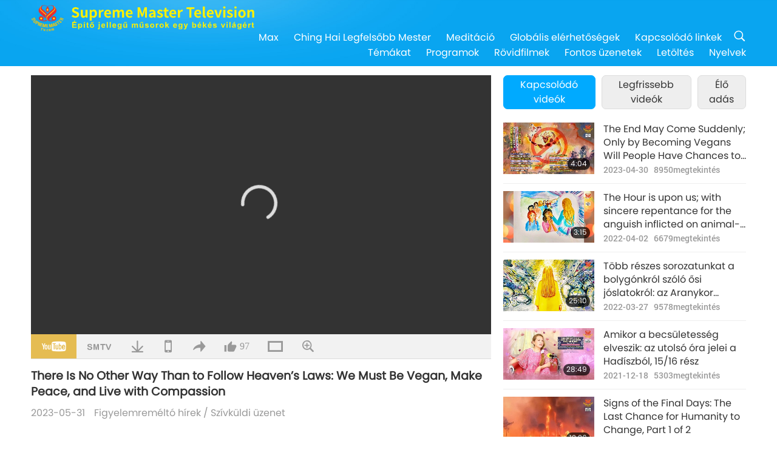

--- FILE ---
content_type: text/html; charset=UTF-8
request_url: https://suprememastertv.com/hu1/v/206642306375.html
body_size: 70915
content:
<!doctype html>
<html lang="hu-HU">

<head>
<meta charset="utf-8" name="viewport" content="width=device-width, initial-scale=1.0, minimum-scale=1.0, maximum-scale=1.0, user-scalable=no" />
<meta name="description" content="And now we have a heartline from Chen-Ya in Taiwan, also known as Formosa: Hallo, Dear Master and the Supreme Master TV team, I am a sixth-grader currently waiting to receive full initiation. I would …">
<meta property="og:image" content="../../vimages/202305/2066-NWN-81.jpg" />
<title>There Is No Other Way Than to Follow Heaven’s Laws: We Must Be Vegan, Make Peace, and Live with Compassion - - Magyar</title>
<link href="../../css/fonts.css?v=295610920948" rel="stylesheet" type="text/css">
<link href="../../css/fonts_main.css?v=295610920471" rel="stylesheet" type="text/css"><link href="../../favicon.png" rel="icon" />
<link href="../../css/main.css?v=295610920931" rel="stylesheet" type="text/css">
<link href="../../css/v.css?v=295610920566" rel="stylesheet" type="text/css">
<link href="../../css/dialog.css?v=295610920833" rel="stylesheet" type="text/css">
<link href="../../css/video-js.css?v=295610920935" rel="stylesheet">
<link href="../../css/video-js-other.css?v=295610920836" rel="stylesheet">
<link href="../../css/foundation-datepicker.css?v=295610920340" rel="stylesheet" type="text/css">

<script type="text/javascript" src="../../js/jquery-min.js?v=295610920577"></script>
<script type="text/javascript" src="../../js/jquery.qrcode.min.js?v=295610920128"></script>
<script type="text/javascript" src="../../js/dialog.js?v=295610920275"></script>
<script type="text/javascript" src="../../js/ulist.js?v=295610920853"></script>
<script type="text/javascript" src="../../js/main.js?v=295610920606"></script>
<script type="text/javascript" src="../../js/v.js?v=295610920147"></script>
<script type="text/javascript" src="../../js/addtoany.js?v=295610920795"></script>
<script type="text/javascript" src="../../js/video.js?v=295610920613"></script>
<script type="text/javascript" src="../../js/video-other.js?v=295610920153"></script>
<script type="text/javascript" src="../../js/videojs/hu.js?v=295610920314"></script>
<script type="text/javascript" src="../../js/FileSaver.js?v=295610920721"></script>
<script type="text/javascript" src="../../js/html-docx.js?v=295610920759"></script>
<script type="text/javascript" src="../../js/foundation-datepicker.js?v=295610920873"></script>
<script type="text/javascript" src="../../js/datepicker/hu.js?295610920325"></script><script type="text/javascript">
VSERVER = "https://video.suprememastertv.com/vod/video/";ipCountry = "us";
VIDEO_PLAYER_DATA["sourceDefault"] = "video";
VIDEO_PLAYER_DATA["videoPoster"] = "../../vimages/202305/2066-NWN-81.jpg";
VIDEO_PLAYER_DATA["youTubeUrl"] = "6pA79Z-EiVw";
VIDEO_PLAYER_DATA["videoLength"]= "4:03";
VIDEO_PLAYER_DATA["vid"] = "206642306375";
VIDEO_PLAYER_DATA["start"] = "0";
VIDEO_PLAYER_DATA["videoFile"] = new Array();
VIDEO_PLAYER_DATA["videoFile"].push(new Array('1080p','2023/0531/2066-NWN-8-heartline-1080p.mp4'));
VIDEO_PLAYER_DATA["videoFile"].push(new Array('720p','2023/0531/2066-NWN-8-heartline-2m.mp4'));
VIDEO_PLAYER_DATA["videoFile"].push(new Array('396p','2023/0531/2066-NWN-8-heartline-700k.mp4'));
LANG = "hu";
</script></head>

<body class="lang-hu">
<div class="viewport" id="viewport">
<aside class="menu-lang" id="menu_lang_mobile"><div class="bottom-mask"></div><div class="btn-close-lang-diagbox ico-close" id="btn_close_lang-diagbox"></div><div class="menu-langbox"><ul><li><a data="en" href="/en1/">English (English)</a></li><li><a data="ch" href="/ch1/">正體中文 (Chinese trad.)</a></li><li><a data="gb" href="/gb1/">简体中文 (Chinese simp.)</a></li><li><a data="de" href="/de1/">Deutsch (German)</a></li><li><a data="es" href="/es1/">Español (Spanish)</a></li><li><a data="fr" href="/fr1/">Français (French)</a></li><li class="current"><a data="hu" href="/hu1/">Magyar (Hungarian)</a></li><li><a data="jp" href="/jp1/">日本語 (Japanese)</a></li><li><a data="kr" href="/kr1/">한국어 (Korean)</a></li><li><a data="mn" href="/mn1/">Монгол хэл (Mongolian)</a></li><li><a data="vn" href="/vn1/">Âu Lạc (Vietnamese)</a></li><li><a data="bg" href="/bg1/">български (Bulgarian)</a></li><li><a data="ms" href="/ms1/">Bahasa Melayu (Malay)</a></li><li><a data="fa" href="/fa1/">فارسی (Persian)</a></li><li><a data="pt" href="/pt1/">Português (Portuguese)</a></li><li><a data="ro" href="/ro1/">Română (Romanian)</a></li><li><a data="id" href="/id1/">Bahasa Indonesia (Indonesian)</a></li><li><a data="th" href="/th1/">ไทย (Thai)</a></li><li><a data="ar" href="/ar1/">العربية (Arabic)</a></li><li><a data="cs" href="/cs1/">Čeština (Czech)</a></li><li><a data="pa" href="/pa1/">ਪੰਜਾਬੀ (Punjabi)</a></li><li><a data="ru" href="/ru1/">Русский (Russian)</a></li><li><a data="te" href="/te1/">తెలుగు లిపి (Telugu)</a></li><li><a data="hi" href="/hi1/">हिन्दी (Hindi)</a></li><li><a data="pl" href="/pl1/">Polski (Polish)</a></li><li><a data="it" href="/it1/">Italiano (Italian)</a></li><li><a data="tl" href="/tl1/">Wikang Tagalog (Tagalog)</a></li><li><a data="uk" href="/uk1/">Українська Мова (Ukrainian)</a></li></ul></div></aside>
<div class="srch-diag" id="srch_diag"><div class="dtitles">Keresés<button class="btn-srch-close ico-close" id="btn_srch_close"></button></div><div class="srch-keywords-input"><div class="srch-limit"><div class="srch-lang" id="btn_srch_limit" tar="srch_lang_list" event="click" diffy="10"><div class="name" id="srch_lang_name">Magyar</div><span class="ico-downr"></span></div></div><div class="srch-inputbox"><div class="srch-loading" id="srch_loading"></div><input type="text" class="srch-keywords" id="srch_keywords" placeholder="Kulcsszavak" autocomplete="off"><button class="btn-srch-submit ico-srch" id="btn_srch_submit"></button></div></div><div class="srch-keywords-list" id="srch_keywords_list"><div class="srch-keywords-links" id="srch_keywords_links"></div></div></div>
<nav class="navmenus" id="navmenus"><div class="navmenu-topbar"><button class="btn-navmenu-close ico-close" id="btn_navmenu_close"></button></div><div class="navmenus-contents" id="navmenus_contents"><div class="bottom-mask"></div><div class="navmenu-item"><h3 class="title-mobile"><a href="../">Kezdő oldal</a></h3></div><div class="navmenu-item"><h3 class="title-mobile"><a href="../../webtv/">Élő adás</a></h3></div><div class="navmenu-item"><h3 class="title-mobile"><a href="../../max/">Max</a></h3></div><div class="navmenu-item"><h3 class="title-mobile"><a href="../download" class="menu-title">Letöltés</a></h3></div><div class="navmenu-item"><h3 class="title-mobile"><a href="../master/">Ching Hai Legfelsőbb Mester</a></h3></div><div class="navmenu-item"><h3 class="title-mobile"><a href="../meditation/">Meditáció</a></h3></div><div class="navmenu-item"><h3 class="title-mobile"><a href="../worldwide/">Globális elérhetőségek</a></h3></div><div class="navmenu-item" id="navmenu_channel"><h3 class="title-mobile include-submenu"><a href="../channel/veganism" class="menu-title">Témákat</a></h3><div class="submenus submenu-content submenu-content-channel"><ul class="items-column"><li><a href="../channel/veganism"><span class="name">Veganizmus</span><span class="note">Egészséges étrend a csodálatos életért.</span></a></li><li><a href="../channel/peace"><span class="name">Béke</span><span class="note">A világbéke velünk kezdődik.</span></a></li><li><a href="../channel/culture"><span class="name">Kultúra</span><span class="note">Életünk gyarapítása multikulturális hírekkel a bolygó minden részéről.</span></a></li></ul><ul class="items-column"><li><a href="../channel/spirituality"><span class="name">Spiritualitás</span><span class="note">Keresd a nagyobb tökéletességet!</span></a></li><li><a href="../channel/environment"><span class="name">Környezet</span><span class="note">Fenséges bolygónk azonnali figyelmet igényel.</span></a></li><li><a href="../channel/health"><span class="name">Egészség</span><span class="note">Fizikai jólétünkért és spirituális felemelkedésünkért.</span></a></li></ul><ul class="items-column"><li><a href="../channel/animal"><span class="name">Állatok</span><span class="note">Szeretet és társaság.</span></a></li><li><a href="../channel/art"><span class="name">Művészet</span><span class="note">Az önmegvalósítás kutatására ösztönöz.</span></a></li><li><a href="../channel/others"><span class="name">Vegyes</span><span class="note">Mindent felkaroló, mindent felölelő.</span></a></li></ul></div></div><div class="navmenu-item" id="navmenu_program"><h3 class="title-mobile include-submenu"><a href="../program/all" class="menu-title">Programok</a></h3><div class="submenus submenu-content submenu-content-program"><ul class="items-column"><li><a href="../program/all">Minden program</a></li><li><a href="../program/GOL" class="program" id="btn_semenu_item"><span class="menu-title-se">A Szeretet ajándéka</span></a></li><li><a href="../program/SCP" class="program" id="btn_semenu_item"><span class="menu-title-se">Ching Hai Legfelsőbb Mester (vegán) dalai, kompozíciói, költészete és előadásai</span></a></li><li><a href="../program/AJAR" class="program" id="btn_semenu_item" tar="navmenu_third_ajar"><span class="menu-title-se include-thirdmenu">Utazás esztétikus birodalmakon át</span><span id="ico_thirdmenu" class="ico ico-down"></span></a></li><div class="thirdmenu" id="navmenu_third_ajar"><div class="bar"><button class="btn-close-menu ico-close" id="btn_close_thirdmenu"></button></div><a href="../program/AJAR">Minden program</a><a href="../program/AJAR_TM">A Musical</a><a href="../program/AJAR_IAD">Nemzetközi Művész Nap</a><a href="../program/AJAR_SG">Egy különleges összejövetel Ching Hai Legfelsőbb Mesterrel (vegán) és megbecsült művészekkel</a><a href="../program/AJAR_JHC">Egy örömteli ünnepi ünnepség</a><a href="../program/AJAR_DRAM">Dráma</a></div><li><a href="../program/AW" class="program" id="btn_semenu_item" tar="navmenu_third_aw"><span class="menu-title-se include-thirdmenu">Állatvilág: lakótársaink</span><span id="ico_thirdmenu" class="ico ico-down"></span></a></li><div class="thirdmenu" id="navmenu_third_aw"><div class="bar"><button class="btn-close-menu ico-close" id="btn_close_thirdmenu"></button></div><a href="../program/AW">Minden program</a><a href="../program/AW_UAPC">Az állat-személy társak megértése</a><a href="../program/AW_BA">Az állat-személyek kiválósága</a><a href="../program/AW_AAP">Elképesztő állat-személyek</a></div><li><a href="../program/BMD" class="program" id="btn_semenu_item" tar="navmenu_third_bmd"><span class="menu-title-se include-thirdmenu">Mester és tanítványok között</span><span id="ico_thirdmenu" class="ico ico-down"></span></a></li><div class="thirdmenu" id="navmenu_third_bmd"><div class="bar"><button class="btn-close-menu ico-close" id="btn_close_thirdmenu"></button></div><a href="../program/BMD">Minden program</a><a href="../program/BMD_2025_2024">2025-2024 Legfrissebb</a><a href="../program/BMD_BS">Buddhista történetek</a><a href="../program/BMD_TSS">A Szurangama Szútra</a><a href="../program/BMD_TLLM">Mahavira Úr élete</a><a href="../program/BMD_BMMD">Blessings: Master Meets with Disciples, Compilation</a><a href="../program/BMD_RIH">Elvonulás Magyarországon 2005. február 23.-március 7.</a><a href="../program/BMD_MTJ">A Mester vicceket mesél</a></div><li><a href="../program/CS" class="program" id="btn_semenu_item"><span class="menu-title-se">Filmajánló</span></a></li></ul><ul class="items-column "><li><a href="../program/CTAW" class="program" id="btn_semenu_item"><span class="menu-title-se">Kulturális emlékek a világ minden táján</span></a></li><li><a href="../program/EE" class="program" id="btn_semenu_item"><span class="menu-title-se">Megvilágosító szórakozás</span></a></li><li><a href="../program/GAT" class="program" id="btn_semenu_item"><span class="menu-title-se">Aranykori technológia</span></a></li><li><a href="../program/GG" class="program" id="btn_semenu_item"><span class="menu-title-se">Jó Kormányzás</span></a></li><li><a href="../program/GPGW" class="program" id="btn_semenu_item"><span class="menu-title-se">Jó emberek, jó tettek</span></a></li><li><a href="../program/HL" class="program" id="btn_semenu_item"><span class="menu-title-se">Egészséges életmód</span></a></li><li><a href="../program/KW" class="program" id="btn_semenu_item"><span class="menu-title-se">Gyerekek csodavilágához</span></a></li></ul><ul class="items-column "><li><a href="../program/LS" class="program" id="btn_semenu_item"><span class="menu-title-se">Egy szent élete</span></a></li><li><a href="../program/MOS" class="program" id="btn_semenu_item"><span class="menu-title-se">A siker példaképei</span></a></li><li><a href="../program/AP" class="program" id="btn_semenu_item" tar="navmenu_third_ap"><span class="menu-title-se include-thirdmenu">Több részes sorozat a bolygónkról szóló ősi jóslatokról</span><span id="ico_thirdmenu" class="ico ico-down"></span></a></li><div class="thirdmenu" id="navmenu_third_ap"><div class="bar"><button class="btn-close-menu ico-close" id="btn_close_thirdmenu"></button></div><a href="../program/AP">Minden program</a><a href="../program/AP_PAMB">Próféciák Maitréja Buddháról</a><a href="../program/AP_TSC">Jézus Krisztus Második Eljövetele</a><a href="../program/AP_FNP">Az Első Nemzetek Próféciái</a><a href="../program/AP_PET">Prophecies of the End Times</a><a href="../program/AP_NA">New Age</a></div><li><a href="../program/NB" class="program" id="btn_semenu_item"><span class="menu-title-se">A természet szépsége</span></a></li><li><a href="../program/NWN" class="program" id="btn_semenu_item" tar="navmenu_third_nwn"><span class="menu-title-se include-thirdmenu">Figyelemreméltó hírek</span><span id="ico_thirdmenu" class="ico ico-down"></span></a></li><div class="thirdmenu" id="navmenu_third_nwn"><div class="bar"><button class="btn-close-menu ico-close" id="btn_close_thirdmenu"></button></div><a href="../program/NWN">Minden program</a><a href="../program/NWN_SMCH">Legfrissebb hírek</a><a href="../program/NWN_SN">Kiválasztott hírek</a><a href="../program/NWN_HL">Szívküldi üzenet</a><a href="../program/NWN_UT">Hasznos Tippek</a></div><li><a href="../program/NL" class="program" id="btn_semenu_item"><span class="menu-title-se">Nemes származásunk</span></a></li><li><a href="../program/PE" class="program" id="btn_semenu_item"><span class="menu-title-se">Föld bolygó: szerető otthonunk</span></a></li></ul><ul class="items-column "><li><a href="../program/PCC" class="program" id="btn_semenu_item"><span class="menu-title-se">Pozitív változások az országokban</span></a></li><li><a href="../program/SHOW" class="program" id="btn_semenu_item" tar="navmenu_third_show"><span class="menu-title-se include-thirdmenu">Show</span><span id="ico_thirdmenu" class="ico ico-down"></span></a></li><div class="thirdmenu" id="navmenu_third_show"><div class="bar"><button class="btn-close-menu ico-close" id="btn_close_thirdmenu"></button></div><a href="../program/SHOW">Minden program</a><a href="../program/SHOW_HEOM">Ching Hai Legfelsőbb Mester (vegán) a hús káros hatásairól</a><a href="../program/SHOW_FLC">Future Life Celebration</a></div><li><a href="../program/SS" class="program" id="btn_semenu_item"><span class="menu-title-se">Tudomány és spiritualitás</span></a></li><li><a href="../program/SWA" class="program" id="btn_semenu_item"><span class="menu-title-se">Ragyogó Világ kitüntetések</span></a></li><li><a href="../program/WAU" class="program" id="btn_semenu_item"><span class="menu-title-se">A körülöttünk lévő világ</span></a></li><li><a href="../program/UL" class="program" id="btn_semenu_item"><span class="menu-title-se">Felemelő irodalom</span></a></li><li><a href="../program/VE" class="program" id="btn_semenu_item"><span class="menu-title-se">Vega elit</span></a></li></ul><ul class="items-column "><li><a href="../program/VEG" class="program" id="btn_semenu_item" tar="navmenu_third_veg"><span class="menu-title-se include-thirdmenu">Veganizmus: a nemes életmód</span><span id="ico_thirdmenu" class="ico ico-down"></span></a></li><div class="thirdmenu" id="navmenu_third_veg"><div class="bar"><button class="btn-close-menu ico-close" id="btn_close_thirdmenu"></button></div><a href="../program/VEG">Minden program</a><a href="../program/VEG_CS">Vegán főzőműsor</a><a href="../program/VEG_MVJ">Az én vegán utam</a></div><li><a href="../program/VR" class="program" id="btn_semenu_item"><span class="menu-title-se">Vegán és vallás</span></a></li><li><a href="../program/WOW" class="program" id="btn_semenu_item" tar="navmenu_third_wow"><span class="menu-title-se include-thirdmenu">Bölcs szavak</span><span id="ico_thirdmenu" class="ico ico-down"></span></a></li><div class="thirdmenu" id="navmenu_third_wow"><div class="bar"><button class="btn-close-menu ico-close" id="btn_close_thirdmenu"></button></div><a href="../program/WOW">Minden program</a><a href="../program/WOW_SMCH">Ching Hai Legfelsőbb Mester előadásai</a></div><li><a href="../program/FEATURED" class="program" id="btn_semenu_item"><span class="menu-title-se">Kiemelt Programok</span></a></li></ul></div></div><div class="navmenu-item" id="navmenu_special"><h3 class="title-mobile include-submenu"><a href="../program/ADS" class="menu-title">Rövidfilmek</a></h3><div class="submenus submenu-content submenu-content-special"><ul class="items-column"><li><a href="../program/ADS">Minden rövidfilm</a></li><li><a href="../program/ADS_VE" >Vega elit</a></li><li><a href="../program/ADS_SMDA" >Ching Hai Legfelsőbb Mester: művészi tervek & műalkotások</a></li><li><a href="../program/ADS_VTHH" >Látogatások a Mennyben és a pokolban: beszámolók</a></li><li><a href="../program/ADS_BQYM" >A Quan Yin meditáció előnyei</a></li></ul><ul class="items-column"><li><a href="../program/ADS_MFC" >Hírességek üzenetei</a></li><li><a href="../program/ADS_ANIM" >Állatok</a></li><li><a href="../program/ADS_CC" >Klímaváltozás </a></li><li><a href="../program/ADS_SMQ" >Ching Hai Legfelsőbb Mester: idézetek</a></li><li><a href="../program/ADS_POEM" >Költemények</a></li></ul><ul class="items-column"><li><a href="../program/ADS_VRW" >Vega éttermek szerte a világon</a></li><li><a href="../program/ADS_VFSW" >Vega élelmiszerellátók szerte a világon</a></li><li><a href="../program/ADS_NASW" >Nem ölő menhelyek szerte a világon</a></li><li><a href="../program/ADS_VEM" >Venerated Enlightened Masters</a></li><li><a href="../program/ADS_IR" >…A vallásokban</a></li></ul><ul class="items-column"><li><a href="../program/ADS_LB" >Élj jobban</a></li><li><a href="../program/ADS_BOB" >A tilalmak előnyei…</a></li><li><a href="../program/ADS_DT" >Dokumentumfilmek előzetesei</a></li><li><a href="../program/ADS_MP" >Teremts békét</a></li><li><a href="../program/ADS_VTN" >Vega irányzat hírei</a></li></ul><ul class="items-column"><li><a href="../program/ADS_BV" >Legyél vegán</a></li><li><a href="../program/ADS_ALS" >Alternatív életmód: rövid jelenetek</a></li><li><a href="../program/ADS_SLOG" >Szlogenek</a></li><li><a href="../program/ADS_PSA" >Közszolgálati bejelentések</a></li><li><a href="../program/ADS_HG" >Ünnepi üdvözlet</a></li></ul><ul class="items-column"><li><a href="../program/ADS_IM" >Fontos üzenetek</a></li></ul></div></div><div class="navmenu-item"><h3 class="title-mobile"><a href="../program/ADS_IM" class="menu-title">Fontos üzenetek</a></h3></div><div class="navmenu-item"><h3 class="title-mobile"><a href="../links/">Kapcsolódó linkek</a></h3></div>	
	
<div class="navmenu-lang" id="menu_lang_pc"><div class="menu-langbox"><ul><li><a data="en" href="/en1/">English (English)</a></li>
<li><a data="ch" href="/ch1/">正體中文 (Chinese trad.)</a></li>
<li><a data="gb" href="/gb1/">简体中文 (Chinese simp.)</a></li>
<li><a data="de" href="/de1/">Deutsch (German)</a></li>
<li><a data="es" href="/es1/">Español (Spanish)</a></li>
<li><a data="fr" href="/fr1/">Français (French)</a></li>
<li class="current"><a data="hu" href="/hu1/">Magyar (Hungarian)</a></li>
<li><a data="jp" href="/jp1/">日本語 (Japanese)</a></li>
<li><a data="kr" href="/kr1/">한국어 (Korean)</a></li>
<li><a data="mn" href="/mn1/">Монгол хэл (Mongolian)</a></li>
</ul>
<ul><li><a data="vn" href="/vn1/">Âu Lạc (Vietnamese)</a></li>
<li><a data="bg" href="/bg1/">български (Bulgarian)</a></li>
<li><a data="ms" href="/ms1/">Bahasa Melayu (Malay)</a></li>
<li><a data="fa" href="/fa1/">فارسی (Persian)</a></li>
<li><a data="pt" href="/pt1/">Português (Portuguese)</a></li>
<li><a data="ro" href="/ro1/">Română (Romanian)</a></li>
<li><a data="id" href="/id1/">Bahasa Indonesia (Indonesian)</a></li>
<li><a data="th" href="/th1/">ไทย (Thai)</a></li>
<li><a data="ar" href="/ar1/">العربية (Arabic)</a></li>
<li><a data="cs" href="/cs1/">Čeština (Czech)</a></li>
</ul>
<ul><li><a data="pa" href="/pa1/">ਪੰਜਾਬੀ (Punjabi)</a></li>
<li><a data="ru" href="/ru1/">Русский (Russian)</a></li>
<li><a data="te" href="/te1/">తెలుగు లిపి (Telugu)</a></li>
<li><a data="hi" href="/hi1/">हिन्दी (Hindi)</a></li>
<li><a data="pl" href="/pl1/">Polski (Polish)</a></li>
<li><a data="it" href="/it1/">Italiano (Italian)</a></li>
<li><a data="tl" href="/tl1/">Wikang Tagalog (Tagalog)</a></li>
<li><a data="uk" href="/uk1/">Українська Мова (Ukrainian)</a></li>
</ul>
</div></div></div></nav>
<div class="header-container" id="header_container"><header class="header header-s header-min header-hide" id="header_min"></header><header class="header header-s" id="header"><div class="topbar"><div class="topbar-box">Ma van 2025.11.06 csütörtök</div></div><div class="topbox"><div class="topbox-contents" id="topbox_contents"><div class="btn-leftbox"><button class="btn-back ico-back" id="btn_back"></button><button class="btn-srch-diag ico-srch" id="btn_srch_diag_mobile"></button></div><a href="../" class="logo" id="topbox_logo"><img src="../../images/logo.png"></a><a href="../" class="title" id="topbox_title"><img src="../../images/title_hu.svg" /></a><nav id="nav" class="nav"><div class="nav-items"><div class="nav-rows1"><li><a href="../max/" class="menu-title">Max</a></h3><li><a href="../master/" class="menu-title">Ching Hai Legfelsőbb Mester</a></h3><li><a href="../meditation/">Meditáció</a></li><li><a href="../worldwide/">Globális elérhetőségek</a></li><li><a href="../links/">Kapcsolódó linkek</a></li><li class="btn-srch-extend"><a href="#" class="ico-srch" id="btn_srch_submit_extend"></a></li></div><div class="nav-rows2"><li tar="navmenu_channel"><a href="#" class="menu-title">Témákat</a></h3><li tar="navmenu_program"><a href="#" class="menu-title">Programok</a></h3><li tar="navmenu_special"><a href="#" class="menu-title">Rövidfilmek</a></h3><li tar="navmenu_important"><a href="../program/ADS_IM" class="menu-title">Fontos üzenetek</a></h3><li><a href="../search/">Letöltés</a></li><li tar="menu_lang_pc" id=>Nyelvek</li><div class="srchs srchs-min" id="srchs"><div class="srch-keywords-input"><div class="srch-loading srch-loading-pc" id="srch_loading"></div><div class="srch-limit"><div class="srch-lang" id="btn_srch_limit" tar="srch_lang_list" event="click" diffy="12"><div class="name" id="srch_lang_name">Magyar</div><span class="ico-downr"></span></div><div class="line1"></div></div><input type="text" class="srch-keywords" id="srch_keywords" placeholder="Kulcsszavak" autocomplete="off"><button class="btn-srch-to-min ico-close" id="btn_srch_to_min"></button><button class="btn-srch-submit ico-srch" id="btn_srch_submit_extend"></button></div><div class="srch-keywords-list" id="srch_keywords_list"><div class="srch-keywords-links" id="srch_keywords_links"></div></div></div></div></div></nav><div class="srchs-m" id="srchs_m"><button class="btn-lang-diag ico-lang" id="btn_lang_diag"></button><button class="btn-navmenu ico-navmenu" id="btn_navmenu"></button></div></div></div></header></div>
<div class="btn-top" id="btn_top"></div><div class="float-menus" id="float_menus_srchs"><div class="container"><div class="float-menus-contents" id="float_menus_contents"><div class="float-menu-srch-lang" id="srch_lang_list" onclickclose><button class="btn-menuclose ico-close" id="btn_menuclose"></button><div class="menu-title">Nyelv kiválasztása</div><div class="contents-pc"><ul><li data="en">English</li>
<li data="ch">正體中文</li>
<li data="gb">简体中文</li>
<li data="de">Deutsch</li>
<li data="es">Español</li>
<li data="fr">Français</li>
<li data="hu">Magyar</li>
<li data="jp">日本語</li>
<li data="kr">한국어</li>
<li data="mn">Монгол хэл</li>
</ul>
<ul><li data="vn">Âu Lạc</li>
<li data="bg">български</li>
<li data="ms">Bahasa Melayu</li>
<li data="fa">فارسی</li>
<li data="pt">Português</li>
<li data="ro">Română</li>
<li data="id">Bahasa Indonesia</li>
<li data="th">ไทย</li>
<li data="ar">العربية</li>
<li data="cs">Čeština</li>
</ul>
<ul><li data="pa">ਪੰਜਾਬੀ</li>
<li data="ru">Русский</li>
<li data="te">తెలుగు లిపి</li>
<li data="hi">हिन्दी</li>
<li data="pl">Polski</li>
<li data="it">Italiano</li>
<li data="tl">Wikang Tagalog</li>
<li data="uk">Українська Мова</li>
<li data="more">Mások</li>
</ul>
</div><div class="contents-mobile"><ul><li data="en">English</li>
<li data="ch">正體中文</li>
<li data="gb">简体中文</li>
<li data="de">Deutsch</li>
<li data="es">Español</li>
<li data="fr">Français</li>
<li data="hu">Magyar</li>
<li data="jp">日本語</li>
<li data="kr">한국어</li>
<li data="mn">Монгол хэл</li>
<li data="vn">Âu Lạc</li>
<li data="bg">български</li>
<li data="ms">Bahasa Melayu</li>
<li data="fa">فارسی</li>
<li data="pt">Português</li>
</ul>
<ul><li data="ro">Română</li>
<li data="id">Bahasa Indonesia</li>
<li data="th">ไทย</li>
<li data="ar">العربية</li>
<li data="cs">Čeština</li>
<li data="pa">ਪੰਜਾਬੀ</li>
<li data="ru">Русский</li>
<li data="te">తెలుగు లిపి</li>
<li data="hi">हिन्दी</li>
<li data="pl">Polski</li>
<li data="it">Italiano</li>
<li data="tl">Wikang Tagalog</li>
<li data="uk">Українська Мова</li>
<li data="more">Mások</li>
</ul>
</div></div><div class="float-menu-srch-srange" id="srch_srange_list" onclickclose><button class="btn-menuclose ico-close" id="btn_menuclose"></button><div class="menu-title">Keresési tartomány</div><div class="contents"><div class="btn" id="btn" data="">Cím</div><div class="btn" id="btn" data="all">Átirat</div></div></div></div></div></div><div class="bk-play"><div class="body-box"><div class="body-left" id="body_left"><div class="playerbox-container">
  <div class="player-loading" id="loading_player">
    <svg class="spinner" width="65px" height="65px" viewBox="0 0 66 66" xmlns="http://www.w3.org/2000/svg"><circle class="path" fill="none" stroke-width="6" stroke-linecap="round" cx="33" cy="33" r="30"></circle></svg>
  </div>

  <div class="upnext" id="upnext">
    <div class="title">Ezután következik<span id="upnext_time"></span></div>
    <div class="vbox">
      <div class="simage">
        <div class="simagebox" id="upnext_poster">
          <img src="../../images/btn-video169.gif">          <div class="info">
            <span class="length" id="upnext_videolength"></span>
          </div>
        </div>
      </div>
      <div class="titles" id="upnext_videotitle"></div>
    </div>
    <div class="nbtns">
      <div class="btn replay">
        <button class="ico-replay" id="btn_replay"></button>
      </div>
      <div class="btn stop">
        <button class="ico-stop" id="btn_stopupnext"></button>
        <canvas id="Canvas_playNext" width="60" height="60"></canvas>
      </div>
    </div>
  </div>

    <div class="playerbox" id="playerbox"></div>
</div>
<div class="player-btns" id="player_btns"><div class="btn-note" id="btn_note"><div class="text" id="btn_note_text"></div></div><button id="btn_resource" class="btn youtube ico-youtube current" note="YouTube"></button><button id="btn_resource" class="btn website ico-smtv" note="SMTV"></button><button class="btn download ico-download" id="btn_download" note="Videó letöltése"></button><button class="btn mobile ico-mobile" id="btn_mobile" note="Mobil"></button><button class="btn share ico-share" id="btn_share" note="Megosztás"></button><button class="btn liked ico-like" id="btn_like" data="206642306375" note="Kedvelés"><span id="likenum">97</span></button><button class="btn theater ico-theater" id="btn_theater" note_theater="Mozi nézet" note_defaultview="Alap nézet"></button><a href="../help/bigsubtitle.html" class="btn ico-bigsubtitle" target="_blank" id="btn_bigsubtitle" note="A felirat nagyítása">&nbsp;</a></div><div class="article-box"><article class="article"><div class="article-head"><div class="titles" id="article_titles"><h1 id="article_title">There Is No Other Way Than to Follow Heaven’s Laws: We Must Be Vegan, Make Peace, and Live with Compassion</h1><div class="moreinfos"><div class="time">2023-05-31</div><div class="type"><a href="../search/?type=NWN">Figyelemreméltó hírek</a>&nbsp;/&nbsp;<a href="../search/?type=NWN&category=HL">Szívküldi üzenet</a></div></div></div></div><div class="playlist" id="mobile_playlist"></div><div class="article-body"><div class="details"><div class="dhead"><span class="title">Részletek</span><div class="btns"><div id="btn_download_docx">Letöltés <span id="file_format">Docx<span></div></div></div><div class="text" id="article_text_container"><div class="list-more" id="btn_abstract_more"><div class="backcolor1"></div><div class="backcolor2"><span>Tovább olvasom</span></div></div><div class="article-text" id="article_text"><p><b>And now we have a heartline from Chen-Ya in Taiwan, also known as Formosa:</b></p>  <p>Hallo, Dear Master and the Supreme Master TV team, I am a sixth-grader currently waiting to receive full initiation. I would like to share with Master an inner vision from a dream I had while transitioning from fourth grade to fifth grade. One day, as it was about time to finish school, the teacher said, “School is over! Get your schoolbags ready and I’ll take you to the main gate.” Then I walked out of the classroom with all the teachers and students to go home. As we were walking outside, about one meter from the gate, there was a very big hole in the ground. We entered the hole, following our teacher. On the way, I saw my younger sister. I took her hand and carried on walking together. Other pupils seemed very scared of seeing something horrible, except my sister and I, who neither saw anything nor felt scared.</p>  <p>Suddenly, we reached a split road. The passage on the left was very bright. We could see the outside parking area from the hole where parents pick up or drop off their kids. The right passage has no light at all. However, all teachers and pupils went into the right passage. Even those parents and the school bus drivers also involuntarily walked in from the left side and then went into the right passage, which was very dark. Eventually, all of them disappeared altogether into the black hole. Only my younger sister and I walked toward the left passage. We saw our mom standing alone at the bright exit hole to greet us and take us home. I felt that this dream was like what Master has said. Those who don’t change to be vegan will involuntarily walk into the dark hell. Thank You, Master, for teaching us everything so that we could walk on the right path. May Master always be healthy and safe. May a vegan world be here soon and may we have peace forever. Chen-Ya from Taiwan (Formosa)</p>  <p></p>  <p>Endearing Chen-Ya, We are happy that you shared your inner spiritual vision and thank you for relating this dream. It is wonderful how our Beloved Master can teach us in so many different ways to ensure we clearly understand Her teachings. May you, your loved ones, and the shining Taiwanese (Formosan) people be endlessly blessed in Heaven’s Light on your pathway Home. In Divine Grace, Supreme Master TV team</p>  <p><b>P.S. Master has this encouraging reply just for you: </b>“Delightful Chen-Ya, I am heartened by your youth, courage, and the serenity with which you accept my guidance. If only all humanity could see as you do and understand that there is no other way than to follow Heaven’s laws. We must be vegan, make peace, and live with compassion. I am forever beside you, and with much Love, I thank you for being such a shining example to others. May the Godses protect you and harmonious Taiwan (Formosa).”</p></div></div></div></div></article><div class="playlist-theater" id="playlist_theater"></div></div></div><div id="playlist_default"><div class="playlist" id="playlist"><div class="view-more-container"><div class="view-btns" id="btns_view_more"><a href="#" id="btn_view_more_related" data="related_content">Kapcsolódó videók</a><a href="#" id="btn_view_more_latest" data="latest_content">Legfrissebb videók</a><a href="../" id="btn_view_more_related">Élő adás</a></div><div class="view-more-group" id="view_more_group"><div class="view-content" id="related_content"><div class="list-more list-more-none" id="btn_related_more"><div class="backcolor1"></div><div class="backcolor2"><span>Továbbiak megtekintése</span></div></div><div class="title-type">Kapcsolódó videók</div><div class="vbox" id="203542262817"><div class="contents"><div class="simage"><div class="simagebox" style="background-image: url(../../vimages/202304/2035-NWN-81s.jpg)"><a href="../v/203542262817.html" title="The End May Come Suddenly; Only by Becoming Vegans Will People Have Chances to Survive"></a><img src="../../images/btn-video169.gif"><div class="info"><span class="length">4:04</span></div></div></div><div class="titles"><h3><a href="../v/203542262817.html" title="The End May Come Suddenly; Only by Becoming Vegans Will People Have Chances to Survive">The End May Come Suddenly; Only by Becoming Vegans Will People Have Chances to Survive</a></h3><div class="time-pc">2023-04-30&nbsp;&nbsp;&nbsp;<span id="counter_num" class="counter-203542262817">8949</span> megtekintés</div></div></div><div class="types-mobile"><div class="type">Figyelemreméltó hírek</div><div class="time">2023-04-30</div><div class="time"><span id="counter_num" class="counter-203542262817">8949</span> megtekintés</div></div></div><div class="vbox" id="164359795704"><div class="contents"><div class="simage"><div class="simagebox" style="background-image: url(../../vimages/202204/1642-NWN-81s.jpg)"><a href="../v/164359795704.html" title="The Hour is upon us; with sincere repentance for the anguish inflicted on animal-people, Light may replace retribution."></a><img src="../../images/btn-video169.gif"><div class="info"><span class="length">3:15</span></div></div></div><div class="titles"><h3><a href="../v/164359795704.html" title="The Hour is upon us; with sincere repentance for the anguish inflicted on animal-people, Light may replace retribution.">The Hour is upon us; with sincere repentance for the anguish inflicted on animal-people, Light may replace retribution.</a></h3><div class="time-pc">2022-04-02&nbsp;&nbsp;&nbsp;<span id="counter_num" class="counter-164359795704">6678</span> megtekintés</div></div></div><div class="types-mobile"><div class="type">Figyelemreméltó hírek</div><div class="time">2022-04-02</div><div class="time"><span id="counter_num" class="counter-164359795704">6678</span> megtekintés</div></div></div><div class="vbox" id="163613827343"><div class="contents"><div class="simage"><div class="simagebox" style="background-image: url(../../vimages/202203/1636-AP1s.jpg)"><a href="../v/163613827343.html" title="Több részes sorozatunkat a bolygónkról szóló ősi jóslatokról: az Aranykor jóslata, 187. rész – Iszlám jóslatok a Messiásról az Óra idején"></a><img src="../../images/btn-video169.gif"><div class="info"><span class="length">25:10</span></div></div></div><div class="titles"><h3><a href="../v/163613827343.html" title="Több részes sorozatunkat a bolygónkról szóló ősi jóslatokról: az Aranykor jóslata, 187. rész – Iszlám jóslatok a Messiásról az Óra idején">Több részes sorozatunkat a bolygónkról szóló ősi jóslatokról: az Aranykor jóslata, 187. rész – Iszlám jóslatok a Messiásról az Óra idején</a></h3><div class="time-pc">2022-03-27&nbsp;&nbsp;&nbsp;<span id="counter_num" class="counter-163613827343">9577</span> megtekintés</div></div></div><div class="types-mobile"><div class="type">Több részes sorozat a bolygónkról szóló ősi jóslatokról</div><div class="time">2022-03-27</div><div class="time"><span id="counter_num" class="counter-163613827343">9577</span> megtekintés</div></div></div><div class="vbox" id="153714031885"><div class="contents"><div class="simage"><div class="simagebox" style="background-image: url(../../vimages/202112/1537-BMD1s.jpg)"><a href="../v/153714031885.html" title="Amikor a becsületesség elveszik: az utolsó óra jelei a Hadíszból, 15/16 rész"></a><img src="../../images/btn-video169.gif"><div class="info"><span class="length">28:49</span></div></div></div><div class="titles"><h3><a href="../v/153714031885.html" title="Amikor a becsületesség elveszik: az utolsó óra jelei a Hadíszból, 15/16 rész">Amikor a becsületesség elveszik: az utolsó óra jelei a Hadíszból, 15/16 rész</a></h3><div class="time-pc">2021-12-18&nbsp;&nbsp;&nbsp;<span id="counter_num" class="counter-153714031885">5301</span> megtekintés</div></div></div><div class="types-mobile"><div class="type">Mester és tanítványok között</div><div class="time">2021-12-18</div><div class="time"><span id="counter_num" class="counter-153714031885">5301</span> megtekintés</div></div></div><div class="vbox" id="189962460890"><div class="contents"><div class="simage"><div class="simagebox" style="background-image: url(../../vimages/202212/1898-SS1s.jpg)"><a href="../v/189962460890.html" title="Signs of the Final Days: The Last Chance for Humanity to Change, Part 1 of 2"></a><img src="../../images/btn-video169.gif"><div class="info"><span class="length">12:26</span></div></div></div><div class="titles"><h3><a href="../v/189962460890.html" title="Signs of the Final Days: The Last Chance for Humanity to Change, Part 1 of 2">Signs of the Final Days: The Last Chance for Humanity to Change, Part 1 of 2</a></h3><div class="time-pc">2022-12-14&nbsp;&nbsp;&nbsp;<span id="counter_num" class="counter-189962460890">9564</span> megtekintés</div></div></div><div class="types-mobile"><div class="type">Tudomány és spiritualitás</div><div class="time">2022-12-14</div><div class="time"><span id="counter_num" class="counter-189962460890">9564</span> megtekintés</div></div></div><div class="vbox" id="158568181133"><div class="contents"><div class="simage"><div class="simagebox" style="background-image: url(../../vimages/202202/ADS-1585684648831s.jpg)"><a href="../v/158568181133.html" title="Prófécia a csapások elhárításáról"></a><img src="../../images/btn-video169.gif"><div class="info"><span class="length">0:28</span></div></div></div><div class="titles"><h3><a href="../v/158568181133.html" title="Prófécia a csapások elhárításáról">Prófécia a csapások elhárításáról</a></h3><div class="time-pc">2022-02-04&nbsp;&nbsp;&nbsp;<span id="counter_num" class="counter-158568181133">11289</span> megtekintés</div></div></div><div class="types-mobile"><div class="type">Rövidfilmek</div><div class="time">2022-02-04</div><div class="time"><span id="counter_num" class="counter-158568181133">11289</span> megtekintés</div></div></div><div class="vbox" id="157331990281"><div class="contents"><div class="simage"><div class="simagebox" style="background-image: url(../../vimages/202201/ADS-1573322281511s.jpg)"><a href="../v/157331990281.html" title="Kit lehet megmenteni, amikor a Föld megtisztul?"></a><img src="../../images/btn-video169.gif"><div class="info"><span class="length">0:32</span></div></div></div><div class="titles"><h3><a href="../v/157331990281.html" title="Kit lehet megmenteni, amikor a Föld megtisztul?">Kit lehet megmenteni, amikor a Föld megtisztul?</a></h3><div class="time-pc">2022-01-23&nbsp;&nbsp;&nbsp;<span id="counter_num" class="counter-157331990281">11003</span> megtekintés</div></div></div><div class="types-mobile"><div class="type">Rövidfilmek</div><div class="time">2022-01-23</div><div class="time"><span id="counter_num" class="counter-157331990281">11003</span> megtekintés</div></div></div><div class="vbox" id="157331990654"><div class="contents"><div class="simage"><div class="simagebox" style="background-image: url(../../vimages/202201/ADS-1573322837301s.jpg)"><a href="../v/157331990654.html" title="Ha az emberiség nem bánja meg"></a><img src="../../images/btn-video169.gif"><div class="info"><span class="length">0:46</span></div></div></div><div class="titles"><h3><a href="../v/157331990654.html" title="Ha az emberiség nem bánja meg">Ha az emberiség nem bánja meg</a></h3><div class="time-pc">2022-01-22&nbsp;&nbsp;&nbsp;<span id="counter_num" class="counter-157331990654">10104</span> megtekintés</div></div></div><div class="types-mobile"><div class="type">Rövidfilmek</div><div class="time">2022-01-22</div><div class="time"><span id="counter_num" class="counter-157331990654">10104</span> megtekintés</div></div></div><div class="vbox" id="157331990263"><div class="contents"><div class="simage"><div class="simagebox" style="background-image: url(../../vimages/202201/ADS-1573323073761s.jpg)"><a href="../v/157331990263.html" title="Az Úr tanítása az utolsó napokra vonatkozóan"></a><img src="../../images/btn-video169.gif"><div class="info"><span class="length">0:58</span></div></div></div><div class="titles"><h3><a href="../v/157331990263.html" title="Az Úr tanítása az utolsó napokra vonatkozóan">Az Úr tanítása az utolsó napokra vonatkozóan</a></h3><div class="time-pc">2022-01-22&nbsp;&nbsp;&nbsp;<span id="counter_num" class="counter-157331990263">9801</span> megtekintés</div></div></div><div class="types-mobile"><div class="type">Rövidfilmek</div><div class="time">2022-01-22</div><div class="time"><span id="counter_num" class="counter-157331990263">9801</span> megtekintés</div></div></div><div class="vbox" id="157331990145"><div class="contents"><div class="simage"><div class="simagebox" style="background-image: url(../../vimages/202201/ADS-1573323327181s.jpg)"><a href="../v/157331990145.html" title="Gyakorold a jóságot, hogy védve legyél"></a><img src="../../images/btn-video169.gif"><div class="info"><span class="length">0:25</span></div></div></div><div class="titles"><h3><a href="../v/157331990145.html" title="Gyakorold a jóságot, hogy védve legyél">Gyakorold a jóságot, hogy védve legyél</a></h3><div class="time-pc">2022-01-22&nbsp;&nbsp;&nbsp;<span id="counter_num" class="counter-157331990145">9204</span> megtekintés</div></div></div><div class="types-mobile"><div class="type">Rövidfilmek</div><div class="time">2022-01-22</div><div class="time"><span id="counter_num" class="counter-157331990145">9204</span> megtekintés</div></div></div><div class="vbox" id="153873641799"><div class="contents"><div class="simage"><div class="simagebox" style="background-image: url(../../vimages/202112/ADS-1538740882171s.jpg)"><a href="../v/153873641799.html" title="Reménykedjetek Istenben és vezekeljetek"></a><img src="../../images/btn-video169.gif"><div class="info"><span class="length">0:34</span></div></div></div><div class="titles"><h3><a href="../v/153873641799.html" title="Reménykedjetek Istenben és vezekeljetek">Reménykedjetek Istenben és vezekeljetek</a></h3><div class="time-pc">2021-12-21&nbsp;&nbsp;&nbsp;<span id="counter_num" class="counter-153873641799">10236</span> megtekintés</div></div></div><div class="types-mobile"><div class="type">Rövidfilmek</div><div class="time">2021-12-21</div><div class="time"><span id="counter_num" class="counter-153873641799">10236</span> megtekintés</div></div></div><div class="vbox" id="192443621537"><div class="contents"><div class="simage"><div class="simagebox" style="background-image: url(../../vimages/202301/1924-NWN-81s.jpg)"><a href="../v/192443621537.html" title="May Humanity Urgently Awaken and Adopt Vegan Diets Before the Time of Judgment (End of January)"></a><img src="../../images/btn-video169.gif"><div class="info"><span class="length">3:14</span></div></div></div><div class="titles"><h3><a href="../v/192443621537.html" title="May Humanity Urgently Awaken and Adopt Vegan Diets Before the Time of Judgment (End of January)">May Humanity Urgently Awaken and Adopt Vegan Diets Before the Time of Judgment (End of January)</a></h3><div class="time-pc">2023-01-09&nbsp;&nbsp;&nbsp;<span id="counter_num" class="counter-192443621537">9819</span> megtekintés</div></div></div><div class="types-mobile"><div class="type">Figyelemreméltó hírek</div><div class="time">2023-01-09</div><div class="time"><span id="counter_num" class="counter-192443621537">9819</span> megtekintés</div></div></div><div class="vbox" id="172566759759"><div class="contents"><div class="simage"><div class="simagebox" style="background-image: url(../../vimages/202206/1725-FN1s.jpg)"><a href="../v/172566759759.html" title="In the Hour of Heavens’ Judgment, Wake Up and Be Vegan Now, June 21, 2022"></a><img src="../../images/btn-video169.gif"><div class="info"><span class="length">1:08:06</span></div></div></div><div class="titles"><h3><a href="../v/172566759759.html" title="In the Hour of Heavens’ Judgment, Wake Up and Be Vegan Now, June 21, 2022">In the Hour of Heavens’ Judgment, Wake Up and Be Vegan Now, June 21, 2022</a></h3><div class="time-pc">2022-06-24&nbsp;&nbsp;&nbsp;<span id="counter_num" class="counter-172566759759">23646</span> megtekintés</div></div></div><div class="types-mobile"><div class="type">Figyelemreméltó hírek</div><div class="time">2022-06-24</div><div class="time"><span id="counter_num" class="counter-172566759759">23646</span> megtekintés</div></div></div><div class="vbox" id="183039664698"><div class="contents"><div class="simage"><div class="simagebox" style="background-image: url(../../vimages/202210/1830-NWN-81s.jpg)"><a href="../v/183039664698.html" title="Time is Truly Running Out and May Humans Awaken Now: Seeing in Dreams the Enormous Consequences of Meat-eating and Begging for Rescue from the Animal-people"></a><img src="../../images/btn-video169.gif"><div class="info"><span class="length">4:25</span></div></div></div><div class="titles"><h3><a href="../v/183039664698.html" title="Time is Truly Running Out and May Humans Awaken Now: Seeing in Dreams the Enormous Consequences of Meat-eating and Begging for Rescue from the Animal-people">Time is Truly Running Out and May Humans Awaken Now: Seeing in Dreams the Enormous Consequences of Meat-eating and Begging for Rescue from the Animal-people</a></h3><div class="time-pc">2022-10-07&nbsp;&nbsp;&nbsp;<span id="counter_num" class="counter-183039664698">5126</span> megtekintés</div></div></div><div class="types-mobile"><div class="type">Figyelemreméltó hírek</div><div class="time">2022-10-07</div><div class="time"><span id="counter_num" class="counter-183039664698">5126</span> megtekintés</div></div></div><div class="vbox" id="189540199971"><div class="contents"><div class="simage"><div class="simagebox" style="background-image: url(../../vimages/202212/1895-NWN-81s.jpg)"><a href="../v/189540199971.html" title="Those Having that White Lotus Particle Would Be Protected by the Buddhas, Bodhisattvas, and the Deities During this Cleansing Period"></a><img src="../../images/btn-video169.gif"><div class="info"><span class="length">3:18</span></div></div></div><div class="titles"><h3><a href="../v/189540199971.html" title="Those Having that White Lotus Particle Would Be Protected by the Buddhas, Bodhisattvas, and the Deities During this Cleansing Period">Those Having that White Lotus Particle Would Be Protected by the Buddhas, Bodhisattvas, and the Deities During this Cleansing Period</a></h3><div class="time-pc">2022-12-11&nbsp;&nbsp;&nbsp;<span id="counter_num" class="counter-189540199971">5523</span> megtekintés</div></div></div><div class="types-mobile"><div class="type">Figyelemreméltó hírek</div><div class="time">2022-12-11</div><div class="time"><span id="counter_num" class="counter-189540199971">5523</span> megtekintés</div></div></div><div class="vbox" id="188716467335"><div class="contents"><div class="simage"><div class="simagebox" style="background-image: url(../../vimages/202212/1887-BMD1s.jpg)"><a href="../v/188716467335.html" title="Az erényes vegán embereket meg fogja védeni Isten ereje, 5/5 rész"></a><img src="../../images/btn-video169.gif"><div class="info"><span class="length">28:44</span></div></div></div><div class="titles"><h3><a href="../v/188716467335.html" title="Az erényes vegán embereket meg fogja védeni Isten ereje, 5/5 rész">Az erényes vegán embereket meg fogja védeni Isten ereje, 5/5 rész</a></h3><div class="time-pc">2022-12-03&nbsp;&nbsp;&nbsp;<span id="counter_num" class="counter-188716467335">6764</span> megtekintés</div></div></div><div class="types-mobile"><div class="type">Mester és tanítványok között</div><div class="time">2022-12-03</div><div class="time"><span id="counter_num" class="counter-188716467335">6764</span> megtekintés</div></div></div><div class="vbox" id="137965021371"><div class="contents"><div class="simage"><div class="simagebox" style="background-image: url(../../vimages/202107/1378-WOW1s.jpg)"><a href="../v/137965021371.html" title="Örvendezés egy bűnbánó bűnös miatt – a Szent Biblia Lukács (vegetáriánus) evangéliumából, 1/2 rész"></a><img src="../../images/btn-video169.gif"><div class="info"><span class="length">11:43</span></div></div></div><div class="titles"><h3><a href="../v/137965021371.html" title="Örvendezés egy bűnbánó bűnös miatt – a Szent Biblia Lukács (vegetáriánus) evangéliumából, 1/2 rész">Örvendezés egy bűnbánó bűnös miatt – a Szent Biblia Lukács (vegetáriánus) evangéliumából, 1/2 rész</a></h3><div class="time-pc">2021-07-12&nbsp;&nbsp;&nbsp;<span id="counter_num" class="counter-137965021371">3615</span> megtekintés</div></div></div><div class="types-mobile"><div class="type">Bölcs szavak</div><div class="time">2021-07-12</div><div class="time"><span id="counter_num" class="counter-137965021371">3615</span> megtekintés</div></div></div><div class="vbox" id="95118943136"><div class="contents"><div class="simage"><div class="simagebox" style="background-image: url(../../vimages/202005/0951-BMD1s.jpg)"><a href="../v/95118943136.html" title="Bárki megbánja, a Mennybe fog menni, 3/3 rész"></a><img src="../../images/btn-video169.gif"><div class="info"><span class="length">52:02</span></div></div></div><div class="titles"><h3><a href="../v/95118943136.html" title="Bárki megbánja, a Mennybe fog menni, 3/3 rész">Bárki megbánja, a Mennybe fog menni, 3/3 rész</a></h3><div class="time-pc">2020-05-11&nbsp;&nbsp;&nbsp;<span id="counter_num" class="counter-95118943136">24415</span> megtekintés</div></div></div><div class="types-mobile"><div class="type">Mester és tanítványok között</div><div class="time">2020-05-11</div><div class="time"><span id="counter_num" class="counter-95118943136">24415</span> megtekintés</div></div></div></div><div class="view-content" id="latest_content"><div class="list-more list-more-none" id="btn_latest_more"><div class="backcolor1"></div><div class="backcolor2"><span>Továbbiak megtekintése</span></div></div><div class="title-type">Legfrissebb videók</div><div class="vbox" id="295523194151"><div class="contents"><div class="simage"><div class="simagebox" style="background-image: url(../../vimages/202511/2955-NWN-81s.jpg)"><a href="../v/295523194151.html" title="We Are So Blessed to Receive Highest Love from Beloved Master. Through Master We Can All Be Enlightened and Liberated"></a><img src="../../images/btn-video169.gif"><div class="info"><span class="length">4:22</span></div></div></div><div class="titles"><h3><a href="../v/295523194151.html" title="We Are So Blessed to Receive Highest Love from Beloved Master. Through Master We Can All Be Enlightened and Liberated">We Are So Blessed to Receive Highest Love from Beloved Master. Through Master We Can All Be Enlightened and Liberated</a></h3><div class="time-pc">2025-11-05&nbsp;&nbsp;&nbsp;<span id="counter_num" class="counter-295523194151">426</span> megtekintés</div></div></div><div class="types-mobile"><div class="type">Figyelemreméltó hírek</div><div class="time">2025-11-05</div><div class="time"><span id="counter_num" class="counter-295523194151">426</span> megtekintés</div></div></div><div class="vbox" id="295523194838"><div class="contents"><div class="simage"><div class="simagebox" style="background-image: url(../../vimages/202511/2955-BMD1s.jpg)"><a href="../v/295523194838.html" title="Az a gyakorló, aki Haza akar menni, 5/9 rész"></a><img src="../../images/btn-video169.gif"><div class="info"><span class="length">32:12</span></div></div></div><div class="titles"><h3><a href="../v/295523194838.html" title="Az a gyakorló, aki Haza akar menni, 5/9 rész">Az a gyakorló, aki Haza akar menni, 5/9 rész</a></h3><div class="time-pc">2025-11-05&nbsp;&nbsp;&nbsp;<span id="counter_num" class="counter-295523194838">528</span> megtekintés</div></div></div><div class="types-mobile"><div class="type">Mester és tanítványok között</div><div class="time">2025-11-05</div><div class="time"><span id="counter_num" class="counter-295523194838">528</span> megtekintés</div></div></div><div class="vbox" id="295424712295"><div class="contents"><div class="simage"><div class="simagebox" style="background-image: url(../../vimages/202511/2954-NWN-81s.jpg)"><a href="../v/295424712295.html" title="Quan Yin Meditation Opens Practitioners to Know Who They Are Forever and to Remember Heaven. Blessed Are Souls That Walk This Divine Path"></a><img src="../../images/btn-video169.gif"><div class="info"><span class="length">3:13</span></div></div></div><div class="titles"><h3><a href="../v/295424712295.html" title="Quan Yin Meditation Opens Practitioners to Know Who They Are Forever and to Remember Heaven. Blessed Are Souls That Walk This Divine Path">Quan Yin Meditation Opens Practitioners to Know Who They Are Forever and to Remember Heaven. Blessed Are Souls That Walk This Divine Path</a></h3><div class="time-pc">2025-11-04&nbsp;&nbsp;&nbsp;<span id="counter_num" class="counter-295424712295">616</span> megtekintés</div></div></div><div class="types-mobile"><div class="type">Figyelemreméltó hírek</div><div class="time">2025-11-04</div><div class="time"><span id="counter_num" class="counter-295424712295">616</span> megtekintés</div></div></div><div class="vbox" id="295557650495"><div class="contents"><div class="simage"><div class="simagebox" style="background-image: url(../../vimages/202511/2954-NWN1s.jpg)"><a href="../v/295557650495.html" title="Figyelemreméltó hírek"></a><img src="../../images/btn-video169.gif"><div class="info"><span class="length">36:07</span></div></div></div><div class="titles"><h3><a href="../v/295557650495.html" title="Figyelemreméltó hírek">Figyelemreméltó hírek</a></h3><div class="time-pc">2025-11-04&nbsp;&nbsp;&nbsp;<span id="counter_num" class="counter-295557650495">47</span> megtekintés</div></div></div><div class="types-mobile"><div class="type">Figyelemreméltó hírek</div><div class="time">2025-11-04</div><div class="time"><span id="counter_num" class="counter-295557650495">47</span> megtekintés</div></div></div><div class="vbox" id="295557650439"><div class="contents"><div class="simage"><div class="simagebox" style="background-image: url(../../vimages/202511/2954-WOW1s.jpg)"><a href="../v/295557650439.html" title="Elválás a négy ragaszkodástól az igazi felismerésért: a Tisztelt Sachen Kunga Nyingpo (vegetáriánus) tanításai, 2/2 rész"></a><img src="../../images/btn-video169.gif"><div class="info"><span class="length">24:26</span></div></div></div><div class="titles"><h3><a href="../v/295557650439.html" title="Elválás a négy ragaszkodástól az igazi felismerésért: a Tisztelt Sachen Kunga Nyingpo (vegetáriánus) tanításai, 2/2 rész">Elválás a négy ragaszkodástól az igazi felismerésért: a Tisztelt Sachen Kunga Nyingpo (vegetáriánus) tanításai, 2/2 rész</a></h3><div class="time-pc">2025-11-04&nbsp;&nbsp;&nbsp;<span id="counter_num" class="counter-295557650439">41</span> megtekintés</div></div></div><div class="types-mobile"><div class="type">Bölcs szavak</div><div class="time">2025-11-04</div><div class="time"><span id="counter_num" class="counter-295557650439">41</span> megtekintés</div></div></div><div class="vbox" id="295424712751"><div class="contents"><div class="simage"><div class="simagebox" style="background-image: url(../../vimages/202511/2954-AJAR1s.jpg)"><a href="../v/295424712751.html" title="Celebrating the Third Anniversary of Supreme Master Ching Hai Day, Part 10 of 11"></a><img src="../../images/btn-video169.gif"><div class="info"><span class="length">27:49</span></div></div></div><div class="titles"><h3><a href="../v/295424712751.html" title="Celebrating the Third Anniversary of Supreme Master Ching Hai Day, Part 10 of 11">Celebrating the Third Anniversary of Supreme Master Ching Hai Day, Part 10 of 11</a></h3><div class="time-pc">2025-11-04&nbsp;&nbsp;&nbsp;<span id="counter_num" class="counter-295424712751">479</span> megtekintés</div></div></div><div class="types-mobile"><div class="type">Utazás esztétikus birodalmakon át</div><div class="time">2025-11-04</div><div class="time"><span id="counter_num" class="counter-295424712751">479</span> megtekintés</div></div></div><div class="vbox" id="295557650889"><div class="contents"><div class="simage"><div class="simagebox" style="background-image: url(../../vimages/202511/2954-VEG1s.jpg)"><a href="../v/295557650889.html" title="Elisa Allen (vegan) – PETA UK’s Advocate for a Compassionate World, Part 1 of 2"></a><img src="../../images/btn-video169.gif"><div class="info"><span class="length">24:00</span></div></div></div><div class="titles"><h3><a href="../v/295557650889.html" title="Elisa Allen (vegan) – PETA UK’s Advocate for a Compassionate World, Part 1 of 2">Elisa Allen (vegan) – PETA UK’s Advocate for a Compassionate World, Part 1 of 2</a></h3><div class="time-pc">2025-11-04&nbsp;&nbsp;&nbsp;<span id="counter_num" class="counter-295557650889">44</span> megtekintés</div></div></div><div class="types-mobile"><div class="type">Veganizmus: a nemes életmód</div><div class="time">2025-11-04</div><div class="time"><span id="counter_num" class="counter-295557650889">44</span> megtekintés</div></div></div><div class="vbox" id="295424712929"><div class="contents"><div class="simage"><div class="simagebox" style="background-image: url(../../vimages/202511/2954-BMD1s.jpg)"><a href="../v/295424712929.html" title="Az a gyakorló, aki Haza akar menni, 4/9 rész"></a><img src="../../images/btn-video169.gif"><div class="info"><span class="length">32:35</span></div></div></div><div class="titles"><h3><a href="../v/295424712929.html" title="Az a gyakorló, aki Haza akar menni, 4/9 rész">Az a gyakorló, aki Haza akar menni, 4/9 rész</a></h3><div class="time-pc">2025-11-04&nbsp;&nbsp;&nbsp;<span id="counter_num" class="counter-295424712929">747</span> megtekintés</div></div></div><div class="types-mobile"><div class="type">Mester és tanítványok között</div><div class="time">2025-11-04</div><div class="time"><span id="counter_num" class="counter-295424712929">747</span> megtekintés</div></div></div><div class="vbox" id="295324207475"><div class="contents"><div class="simage"><div class="simagebox" style="background-image: url(../../vimages/202511/2953-NWN-81s.jpg)"><a href="../v/295324207475.html" title="Seeing S.M. Celestial Jewelry Serve As Force to Dissolve and Transform Karma for World and Entire Universe"></a><img src="../../images/btn-video169.gif"><div class="info"><span class="length">4:08</span></div></div></div><div class="titles"><h3><a href="../v/295324207475.html" title="Seeing S.M. Celestial Jewelry Serve As Force to Dissolve and Transform Karma for World and Entire Universe">Seeing S.M. Celestial Jewelry Serve As Force to Dissolve and Transform Karma for World and Entire Universe</a></h3><div class="time-pc">2025-11-03&nbsp;&nbsp;&nbsp;<span id="counter_num" class="counter-295324207475">882</span> megtekintés</div></div></div><div class="types-mobile"><div class="type">Figyelemreméltó hírek</div><div class="time">2025-11-03</div><div class="time"><span id="counter_num" class="counter-295324207475">882</span> megtekintés</div></div></div><div class="vbox" id="295465785198"><div class="contents"><div class="simage"><div class="simagebox" style="background-image: url(../../vimages/202511/2953-NWN1s.jpg)"><a href="../v/295465785198.html" title="Figyelemreméltó hírek"></a><img src="../../images/btn-video169.gif"><div class="info"><span class="length">35:25</span></div></div></div><div class="titles"><h3><a href="../v/295465785198.html" title="Figyelemreméltó hírek">Figyelemreméltó hírek</a></h3><div class="time-pc">2025-11-03&nbsp;&nbsp;&nbsp;<span id="counter_num" class="counter-295465785198">314</span> megtekintés</div></div></div><div class="types-mobile"><div class="type">Figyelemreméltó hírek</div><div class="time">2025-11-03</div><div class="time"><span id="counter_num" class="counter-295465785198">314</span> megtekintés</div></div></div></div></div></div></div></div></div></div><footer class="footer" id="footer"><div class="logos"><img src="../../images/logo_copyright.png"/><div class="slogan">“
Legyetek Vegánok, Őrizzétek meg a Békét, Cselekedjetek Jót. <br>
Keressetek egy Mestert, ha Haza akartok menni. ”<br>
~ Ching Hai Legfelsőbb Mester (vegán)
</div></div><div class="sitelinks"><a href="https://www.facebook.com/SupremeMasterTelevision" class="ico-facebook" target="_blank"></a><a href="https://www.twitter.com/SupremeMasterTV" class="ico-twitter" target="_blank"></a><a href="https://www.instagram.com/SupremeMasterTV" class="ico-instagram" target="_blank"></a><a href="https://SupremeMasterTV.tumblr.com" class="ico-tumblr" target="_blank"></a></div><div class="links"><a href="../">Kezdő oldal</a><a href="../about-us/">Rólunk</a><a href="../contact/">Kapcsolat</a><a href="../links/">Kapcsolódó linkek</a><a href="#" id="btn_downloadapp">App</a></div><div class="infos"><div>Ez a honlap használható a Google Chrome, Microsoft Edge, FireFox, Safari és Opera böngészőkkel.</div><div>Copyright © Ching Hai Legfelsőbb Mester Nemzetközi Egyesület. Minden jog fenntartva.</div></div><div class="bar"></div></footer><!-- Global site tag (gtag.js) - Google Analytics -->
<script async src="https://www.googletagmanager.com/gtag/js?id=UA-107506230-1"></script>
<script>
  window.dataLayer = window.dataLayer || [];
  function gtag(){dataLayer.push(arguments);}
  gtag('js', new Date());
  gtag('config', 'UA-107506230-1');
</script> 
</div><div class="float-menus" id="float_menus"><div class="container"><div class="ico-boxarrow1" id="float_menus_boxarrow"></div><div class="float-menus-contents" id="float_menus_contents"><div class="float-menu-select-date" id="float_menu_select_date"><button class="btn-menuclose ico-close" id="btn_menuclose"></button><div class="menu-title">Keresés dátum alapján</div><div class="contents-comm"><div class="inputs"><input type="text" id="search_date_from" placeholder="yyyy-mm-dd" data-date-format="yyyy-mm-dd" value="2025-11-06"/><div class="seldate-prompt" id="seldate_prompt"></div><div class="sbtns"><button class="button" id="btn_search_date_submit"><div class="loading-min-white" id="loading"></div><span id="text">Keresés</span></button></div></div></div></div></div></div></div>
<div id="dialogbox_container">

<div class="dialogbox" id="dialog_share">
  <div class="dtbar">
    <div class="dtitles">Megosztás</div>
    <div class="dclose" id="dialogbox_close"></div>
  </div>
  <div class="dcontents dcontents-share">
    <div class="url-page">
    <input type="text" id="share_url" value="https://suprememastertv.com/hu1/v/206642306375.html" disclear><button id="btn_share_copy_url">MÁSOLÁS</button>    </div>

    <div class="title">Megosztás</div>
    <div class="sicos a2a_kit" data-a2a-url="https://suprememastertv.com/hu1/v/206642306375.html" id="btn_share_items">
      <a class="sico a2a_button_facebook"><img src="../../images/shareico/ico_facebook.gif" /></a>
      <a class="sico a2a_button_twitter"><img src="../../images/shareico/ico_twitter.gif" /></a>
      <a class="sico a2a_button_whatsapp"><img src="../../images/shareico/ico_whatsapp.gif" /></a>
      <a class="sico a2a_button_reddit"><img src="../../images/shareico/ico_reddit.gif" /></a>
      <a class="sico a2a_button_linkedin"><img src="../../images/shareico/ico_linkedin.gif" /></a>
      <a class="sico a2a_button_telegram"><img src="../../images/shareico/ico_telegram.gif" /></a>
      <a class="sico a2a_button_vk"><img src="../../images/shareico/ico_vk.gif" /></a>
      <a class="sico a2a_button_email"><img src="../../images/shareico/ico_email.gif" /></a>
      <a class="sico a2a_dd" id="btn_share_items_more"><img src="../../images/shareico/ico_more.gif" /></a>
    </div>

    <div class="title">Beágyazás</div>
    <div class="start-time">
      <div class="title">Kezdés<input type="text" value="0:00" id="share_start_time" disclear></div>    </div>

    <div class="embed">
      <input type="text" id="share_embed_code" value="&lt;iframe width=&quot;560&quot; height=&quot;315&quot; src=&quot;https://suprememastertv.com/embed/206642306375&quot; frameborder=&quot;0&quot; allowfullscreen&gt;&lt;/iframe&gt;" disclear><button id="btn_share_copy_embed">MÁSOLÁS</button>    </div>
  </div>
</div>

<div class="dialogbox" id="dialogbox_download">
  <div class="dtbar">
    <div class="dtitles">Letöltés</div>
    <div class="dclose" id="dialogbox_close"></div>
  </div>
  <div class="dcontents dcontents-download">
    <a href="https://video.suprememastertv.com/vod/video/download-mp4.php?file=2023/0531/2066-NWN-8-heartline-1080p.mp4" data="206642306375" id="btn_download_link" target="_blank">HD 1080p</a><a href="https://video.suprememastertv.com/vod/video/download-mp4.php?file=2023/0531/2066-NWN-8-heartline-2m.mp4" data="206642306375" id="btn_download_link" target="_blank">HD 720p</a><a href="https://video.suprememastertv.com/vod/video/download-mp4.php?file=2023/0531/2066-NWN-8-heartline-700k.mp4" data="206642306375" id="btn_download_link" target="_blank">SD 396p</a>  </div>
</div>

<div class="dialogbox dialogbox-mobile" id="mobile">
  <div class="dtbar">
    <div class="dtitles">Mobil</div>
    <div class="dclose" id="dialogbox_close"></div>
  </div>
  <div class="dcontents dcontents-mobile">
    <div class="tabs">
      <div id="tc_page">Mobil</div>
      <div id="tc_iphone">iPhone</div>
      <div id="tc_android">Android</div>
    </div>
    <div class="tabs-container">
      <div class="tc-box" id="tc_page">
        <div class="qrcode" id="qrcode_page"></div>
        <div class="note">
          <div class="text">
            Megtekintés mobil böngészővel          </div>
        </div>
      </div>

      <div class="tc-box" id="tc_android">
        <div class="qrcode" id="qrcode_android"></div>
        <div class="note">
          <img src="../../images/img_google.png" height="35" />
          <a href="https://play.google.com/store/apps/details?id=suprememastertv.com.suprememastertv" class="btn" target="_blank">GO</a>
        </div>
      </div>

      <div class="tc-box" id="tc_iphone">
        <div class="qrcode" id="qrcode_iphone"></div>
        <div class="note">
          <img src="../../images/img_apple.png" height="50" />
          <a href="https://itunes.apple.com/app/id1353505687" class="btn" target="_blank">GO</a>
        </div>
      </div>
    </div>

  </div>
</div>

<div class="dialogbox" id="emsgbox">
  <div class="dtbar">
    <div class="dtitles">Prompt</div>
    <div class="dclose" id="dialogbox_close"></div>
  </div>
  <div class="dcontents">
    <div class="msgtext" id="msgtext"></div>
    <div class="sysbtns">
      <div id="btn_close">OK</div>
    </div>
  </div>
</div>

	
<div class="dialogbox" id="downloadapp">
  <div class="dtbar">
    <div class="dtitles">App</div>
    <div class="dclose" id="dialogbox_close"></div>
  </div>  
  <div class="dcontents dcontents-downloadapp">

  <div class="title">Szkenneld be a QR kódot, vagy a letöltéshez válaszd ki a megfelelő operációs rendszert</div>
  <div class="qrcode">
	<div class="codebox">  
      <div class="codeimg"><img src="../../images/qrcode_iphone_s.png" /></div>
	  <div class="codename">iPhone</div>	
	</div>	
	<div class="codebox">    
	  <div class="codeimg"><img src="../../images/qrcode_android_s.png" /></div>
	  <div class="codename">Android</div>		
	</div>

  <div class="btns">
    <a href="https://itunes.apple.com/app/id1353505687" class="ico-iphone iphone" target="_blank">iPhone</a>
    <a href="https://play.google.com/store/apps/details?id=suprememastertv.com.suprememastertv" class="ico-android android" target="_blank">Android</a>
  </div>  
	  
  </div>	 	
  </div>
</div></div>

<script>
var urlPage = window.location.href;
var urlAndroid = "https://play.google.com/store/apps/details?id=suprememastertv.com.suprememastertv";
var urlIphone = "https://itunes.apple.com/app/id1353505687";
$("#qrcode_page").qrcode({ width: 145, height: 145, ecLevel: 'L', text: urlPage });
$("#qrcode_android").qrcode({ width: 145, height: 145, ecLevel: 'L', text: urlAndroid });
$("#qrcode_iphone").qrcode({ width: 145, height: 145, ecLevel: 'L', text: urlIphone });
$(function () {
    $("#search_date_from").fdatepicker({
      format: "yyyy-mm-dd",
      startDate: "2017-10-03",
      endDate: "2025-11-06",
      isInline: true
    });

});
</script>

</body>
</html>

--- FILE ---
content_type: text/html; charset=utf-8
request_url: https://www2.suprememastertv.com/handle.php
body_size: 1778
content:
<n><id>95118943136</id><num>24417</num><liked>359</liked></n><n><id>137965021371</id><num>3616</num><liked>28</liked></n><n><id>153714031885</id><num>5303</num><liked>130</liked></n><n><id>153873641799</id><num>10237</num><liked>94</liked></n><n><id>157331990145</id><num>9205</num><liked>53</liked></n><n><id>157331990263</id><num>9802</num><liked>69</liked></n><n><id>157331990281</id><num>11005</num><liked>81</liked></n><n><id>157331990654</id><num>10106</num><liked>63</liked></n><n><id>158568181133</id><num>11291</num><liked>112</liked></n><n><id>163613827343</id><num>9578</num><liked>176</liked></n><n><id>164359795704</id><num>6679</num><liked>126</liked></n><n><id>172566759759</id><num>23647</num><liked>486</liked></n><n><id>183039664698</id><num>5129</num><liked>95</liked></n><n><id>188716467335</id><num>6765</num><liked>145</liked></n><n><id>189540199971</id><num>5524</num><liked>112</liked></n><n><id>189962460890</id><num>9567</num><liked>71</liked></n><n><id>192443621537</id><num>9820</num><liked>184</liked></n><n><id>203542262817</id><num>8950</num><liked>171</liked></n><n><id>206642306375</id><num>3483</num><liked>97</liked></n><n><id>295324207475</id><num>921</num><liked>66</liked></n><n><id>295424712295</id><num>687</num><liked>56</liked></n><n><id>295424712751</id><num>538</num><liked>55</liked></n><n><id>295424712929</id><num>827</num><liked>68</liked></n><n><id>295465785198</id><num>328</num><liked>11</liked></n><n><id>295523194151</id><num>566</num><liked>38</liked></n><n><id>295523194838</id><num>731</num><liked>44</liked></n><n><id>295557650439</id><num>264</num><liked>8</liked></n><n><id>295557650495</id><num>259</num><liked>4</liked></n><n><id>295557650889</id><num>251</num><liked>9</liked></n><result>success</result>

--- FILE ---
content_type: text/css; charset=utf-8
request_url: https://suprememastertv.com/css/fonts_main.css?v=295610920471
body_size: 120
content:
@font-face {
  font-family: 'font1-normal';
  src: url('../fonts/Poppins-Regular.otf') format('opentype');    
  font-weight: normal;
  font-style: normal;
}
@font-face {
  font-family: 'font1-bold';
  src: url('../fonts/Poppins-SemiBold.otf') format('opentype');    
  font-weight: normal;
  font-style: normal;
}
@font-face {
  font-family: 'font1-medium';
  src: url('../fonts/Poppins-Medium.otf') format('opentype');    
  font-weight: normal;
  font-style: normal;
}
@font-face {
  font-family: 'font2-regular';
  src: url('../fonts/Roboto-Regular.ttf') format('truetype');    
  font-weight: normal;
  font-style: normal;
}
@font-face {
  font-family: 'font2-medium';
  src: url('../fonts/Roboto-Medium.ttf') format('truetype');    
  font-weight: normal;
  font-style: normal;
}
@font-face {
  font-family: 'font2-bold';
  src: url('../fonts/Roboto-Bold.ttf') format('truetype');    
  font-weight: normal;
  font-style: normal;
}
@font-face {
  font-family: 'font3';
  src: url('../fonts/Grenoble-Serial-Regular.ttf') format('truetype');    
  font-weight: normal;
  font-style: normal;
}
@font-face {
  font-family: 'meditation-font1';
  src: url('../fonts/mangal.ttf') format('truetype');    
  font-weight: normal;
  font-style: normal;
}
@font-face {
  font-family: 'meditation-font2';
  src: url('../fonts/Nirmala.ttf') format('truetype');    
  font-weight: normal;
  font-style: normal;
}
@font-face {
  font-family: 'photo-font1';
  src: url('../fonts/DragonwyckN.ttf') format('truetype');    
  font-weight: normal;
  font-style: normal;
}
@font-face {
  font-family: 'photo-font2';
  src: url('../fonts/Sharpe.ttf') format('truetype');    
  font-weight: normal;
  font-style: normal;
}
@font-face {
  font-family: 'slogan-en';
  src: url('../fonts/gabriola.woff') format('woff');    
  font-style: normal;
  font-weight: normal;  
}
@font-face {
  font-family: 'slogan-ch';
  src: url('../fonts/simkai.ttf?v=2') format('truetype'); 
  font-weight: normal;
  font-style: normal;
}

@font-face {
  font-family: 'master-title1';
  src: url('../fonts/cloveris-cloveris-400.otf') format('truetype'); 
  font-weight: normal;
  font-style: normal;
}
@font-face {
  font-family: 'master-title2';
  src: url('../fonts/NotoSans-Medium.ttf') format('truetype'); 
  font-weight: normal;
  font-style: normal;
}
@font-face {
  font-family: 'master-title1-ch1';
  src: url('../fonts/master_ch1.ttf') format('truetype'); 
  font-weight: normal;
  font-style: normal;
}
@font-face {
  font-family: 'master-title2-ch3';
  src: url('../fonts/master_ch3.ttf') format('truetype'); 
  font-weight: normal;
  font-style: normal;
}

@font-face {
  font-family: 'diet-title1';
  src: url('../fonts/NotoSerif-Bold.ttf') format('truetype'); 
  font-weight: normal;
  font-style: normal;
}



--- FILE ---
content_type: text/css; charset=utf-8
request_url: https://suprememastertv.com/css/v.css?v=295610920566
body_size: 2041
content:
.bk-play {
	padding-top: 20px;
}

.body-box {
	display: flex;
	justify-content: center;
}

.body-box .body-left {
	flex-grow: 1;
	overflow: hidden;
}

.playlist-theater {
	padding-top: 50px;
}

.player-btns {
	height: 40px;
	display: flex;
	border-bottom: 1px solid #dddddd;
	background-color: #f2f2f2;
}

.player-btns button,
.player-btns a {
	padding-left: 15px;
	padding-right: 15px;
	color: #999999;
	cursor: pointer;
	display: flex;
	align-items: center;
	justify-content: center;
}

.player-btns span {
	color: #999999;
}

.player-btns .resource:nth-of-type(1) {
	padding-left: 10px;
	padding-right: 10px;
}

.player-btns .resource:nth-of-type(2) {
	border-left: 0px solid #cccccc;
	padding-left: 10px;
	padding-right: 10px;
}

.player-btns button:hover,
.player-btns a:hover {
	background-color: #cccccc;
	color: #333333;
}

.player-btns .current,
.player-btns .current:hover {
	background-color: #e5bc52;
	color: #ffffff;
}

.player-btns .likeok,
.player-btns .likeok span {
	color: #00aaff;
}

.player-btns .btn-note {
	position: absolute;
	z-index: 100;
	margin-top: -50px;
	visibility: hidden;
	display: flex;
	flex-direction: column;
	align-items: center;
}

.player-btns .btn-note .text {
	background-color: #ffffff;
	padding: 10px;
	display: flex;
	justify-content: center;
	border: 1px solid #cccccc;
	border-radius: 5px;
}

.player-btns .ico-youtube:before {
	font-size: 1.6rem;
}

.player-btns .ico-smtv:before ,
.player-btns .ico-theater:before {
	font-size: 1.6rem;
}
.player-btns .ico-audio:before ,
.player-btns .ico-download:before,
.player-btns .ico-mobile:before,
.player-btns .ico-share:before,
.player-btns .ico-like:before,
.player-btns .ico-bigsubtitle:before ,
.player-btns .ico-defaultview:before {
	font-size: 1.3rem;
}

.body-box .playlist {
	display: flex;
	flex-direction: column;
	flex-grow: 0;
	flex-shrink: 0;
	width: 400px;
	background-color: #ffffff;
	margin-left: 20px;
}

.body-box .playlist .playlist-contaner {
	margin-bottom: 50px;
}

.body-box .playlist .list-range {
	flex-grow: 1;
	flex-shrink: 1;
	overflow-y: auto;
}

.body-box .playlist .list-all {
	box-sizing: border-box;
	width: 100%;
	margin-top: 0px;
}

.body-box .playlist .episode-range {
	max-height: 300px;
}

.list-play {
	background-color: #f5f5f5;
	display: flex;
	flex-grow: 1;
	flex-shrink: 1;
	border-bottom: 1px solid #dddddd;
	box-sizing: border-box;
}

.list-play .title-type {
	padding: 0px 15px 0px 15px;
}

.list-bar-play {
	padding: 15px 20px 15px 20px;
	background-color: #f5f5f5;
}
.playlist .title-type.title-type-episode{
	align-items: center;

}
.playlist .episode-num{
	display: inline-block;
	font-size: 1rem;
}


.view-more-container .view-btns {
	display: flex;
	justify-content: flex-start;
	margin-bottom: 10px;
}

.view-more-container .view-btns a {
	margin-right: 10px;
	border-radius: 7px;
	border: 1px solid #dddddd;
	padding: 3px 10px;
	text-align: center;
	background-color: #eeeeee;
}

.view-more-container .view-btns a:last-of-type {
	margin-right: 0px;
}

.view-more-container .view-btns a:hover {
	background-color: #dddddd;
}

.view-more-container .view-btns .current,
.view-more-container .view-btns .current:hover {
	border: 1px solid #00aaff;
	color: #ffffff;
	background-color: #00aaff;
}

.view-more-container .view-content .title-type {
	padding: 0px 0px 0px 0px;
	display: none;
}

.view-more-container .view-content .vbox {
	margin: 0px;
}

.view-more-container .vboxcurrent {
	padding: 12px 0px 15px 0px;
	background-color: transparent;
}

.article-box {
	display: flex;
	background-color: #ffffff;
}

.article {
	padding-top: 50px;
	margin-bottom: 50px;
	background-color: #ffffff;
	flex: 1;
}

.article-head {
	display: flex;
	margin-bottom: 30px;
}

.article-head .titles {
	box-sizing: border-box;
}

.article-head .list-episode {
	display: none;
}



.article-head h1 {
	font-weight: normal;
	color: #333333;
	font-size: 1.8rem;
	line-height: 2.7rem;
}

.article-head .moreinfos {
	color: #999999;
	padding-top: 10px;
	display: flex;
	align-items: center;
	flex-wrap: wrap;
}
.article-head .moreinfos .time {
	margin-right: 15px;
}
.article-head .moreinfos .type {
	margin-right: 15px;
}

.article-head .moreinfos .type a {
	color: #999999;
}

.article-head .moreinfos .type a:hover {
	color: #000000;
}

.article-head .moreinfos .language {
	display: flex;
	align-items: center;
	color: #999999;
	flex-wrap: wrap;
}

.article-head .moreinfos .language span {
	margin-right: 10px;
}

.article-head .moreinfos .language span:last-of-type {
	margin-right: 0px;
}

.article-head .moreinfos .language div {
	display: flex;
	margin-right: 15px;
	align-items: center;
}

.article-head .moreinfos .language div img {
	width: 30px;
	height: 20px;
	margin-right: 10px;
}




.labels {
	box-sizing: border-box;
	padding-top: 30px;
	display: flex;
	align-items: flex-start;
	flex-wrap: wrap;
}

.labels a {
	color: #00aaff;
	background-color: #ffffff;
	border: 1px solid #cccccc;
	border-radius: 20px;
	padding-top: 5px;
	padding-bottom: 5px;
	padding-left: 15px;
	padding-right: 15px;
	margin-left: 5px;
	margin-right: 5px;
	margin-bottom: 10px;
}

.labels a:hover {
	background-color: #00aaff;
	border: 1px solid #00aaff;
	color: #ffffff;
}



.article-body .details {
	display: flex;
	flex-direction: column;
}

.article-body .dhead {
	border-bottom: 1px solid #dddddd;
	display: flex;
}

.article-body .dhead .title {
	border-bottom: 3px solid #00aaff;
	padding-left: 30px;
	padding-right: 30px;
	padding-bottom: 15px;
	font-size: 1.2rem;
	box-sizing: border-box;
	color: #333333;
	display: block;
	display: inline-block;
}

.article-body .dhead .btns {
	flex: 1;
	display: flex;
	justify-content: flex-end;
	align-items: center;
}

.article-body .dhead .btns div {
	color: #00aaff;
	cursor: pointer;
}

.article-body .dhead .btns div:hover {
	color: #000000;
}

.article-body .details .text {
	padding: 30px 0px 30px 0px;
	height: 100%;
}

.article-text {
	font-size: 1.125rem;
	line-height: 2rem;
	word-break: break-word;
}

.article-text p {
	margin-bottom: 0.7rem;
}

.article-text p:empty {
	font-size: 0rem;
	line-height: 0rem;
	height: 1px;
}

.article-text img {
	max-width: 100%;
	margin-left: auto;
	margin-right: auto;
	margin-top: 10px;
	display: block;
}

.article-text .notes {
	margin-bottom: 10px;
	padding-left: 10px;
	padding-right: 10px;
	margin-left: auto;
	margin-right: auto;
	display: block;
}

.article-text a {
	color: #00aaff;
}
.article-text a:hover {
	color: #00ccff;
}
.float-menu-select-date .inputs {
	display: flex;
	flex-direction: column;
	align-items: center;
}

.float-menu-select-date .inputs input {
	padding: 7px;
	font-size: 1.1rem;
	box-sizing: border-box;
	text-align: center;
	border: 1px solid #00aaff;
	border-radius: 50px;
	margin: 5px 0px 0px 0px;
}

.float-menu-select-date .datepicker {
	padding: 10px 0px;
}

.float-menu-select-date .sbtns {
	display: flex;
	justify-content: center;
}

.float-menu-select-date .sbtns .button {
	color: #ffffff;
	padding: 10px 50px;
	display: flex;
	justify-content: center;
	align-items: center;
	background-color: #00aaff;
	cursor: pointer;
	border-radius: 30px;
}

.float-menu-select-date .sbtns .button:hover {
	background-color: #00ccff;
}

.float-menu-select-date .datepicker-days {
	display: flex;
	justify-content: center;
}


/*********/
.body-box,
.header .topbox-contents {
	max-width: 85%;
}
.article {
	padding-top: 15px;
}


@media screen and (max-width: 1700px) {
	.body-box,
	.header .topbox-contents {
		max-width: 100%;
	}
	.bk-play {
		padding-top: 15px;
	}
	.article-head h1 {
		font-size: 1.5rem;
		line-height: 1.4;
	}

}

@media screen and (max-width: 1650px) {
	.body-box,
	.header .topbox-contents {
		max-width: 85%;
	}
	.article-head h1 {
		font-size: 1.3rem;
		line-height: 1.4;
	}
}

@media screen and (max-width: 1500px) {
	.body-box,
	.header .topbox-contents {
		max-width: 95%;
	}
}

@media screen and (max-width: 1400px) {
	.body-box{
		max-width: 87%;
	}	
	.header .topbox-contents {
		max-width: 100%;
	}
	.article-head h1 {
		font-size: 1.2rem;
		font-weight: bold;
		line-height: 1.4;
	}	
}
@media screen and (max-width: 1300px) {
	.body-box,
	.header .topbox-contents {
		max-width: 92%;
	}
}

@media screen and (max-width: 970px) {
	.bk-play {
		padding-top: 0px;
	}

	.header .topbar-box {
		max-width: 100%;
	}

	.header .topbox-contents {
		max-width: 100%;
	}

	.body-box {
		padding-left: 0px;
		padding-right: 0px;
		flex-direction: column;
		margin-left: 0px;
		margin-right: 0px;
		max-width: 100%;
	}

	.player-btns {
		height: 40px;
		display: flex;
		justify-content: space-between;
		padding: 0px 10px 0px 0px;

	}

	.player-btns span {
		font-size: 0.875rem;
	}

	.player-btns button,
	.player-btns a {
		padding-left: 10px;
		padding-right: 10px;
		line-height: 1.5rem;
	}

	.player-btns button:hover,
	.player-btns a:hover {
		background-color: transparent;
		color: #999999;
	}


	.player-btns .btn-note .text {
		font-size: 0.875rem;
	}

	.player-btns .mobile,
	.player-btns .theater {
		display: none;
	}

	.player-btns .download {
		font-size: 0px;
	}


	.playerbox-container .playerbox {
		width: 100vw;
		height: calc(100vw/1.777);
	}


	.body-box .playlist {
		width: 100%;
		margin: 0px;
		padding: 0px 15px 0px 15px;
		box-sizing: border-box;
	}

	.playlist .vboxcurrent,
	.playlist .vboxcurrent:hover {
		background-color: #eeeeee;
		padding: 15px 7px;
	}

	.body-box .playlist .list-all {
		padding-top: 0px;

	}

	.body-box .playlist .list-range {
		flex-grow: 1;
		flex-shrink: 1;
		overflow-y: visible;
	}

	.body-box .playlist .episode-range {
		max-height: none;
	}

	.body-box .playlist .list-episode {
		display: none;
	}

	.body-box .playlist .playlist-contaner,
	.view-content {
		overflow: hidden;
		height: auto;
		position: relative;
		padding: 0px 0px 0px 0px;
	}

	.view-content .vbox:last-of-type {
		border-bottom: none;
	}

	.list-play {
		border-bottom: none;
	}

	.view-more-container .view-btns {
		display: none;
	}

	.title-type,
	.view-more-container .view-content .title-type {
		display: block;
		background-color: #ffffff;
		border-bottom: 1px solid #dddddd;
		padding: 0px 0px 15px 0px;
	}

	.view-more-container .view-content {
		margin-bottom: 50px;
	}

	.article {
		padding-top: 30px;
		margin-bottom: 50px;
	}

	.article-head {
		display: block;
		margin-bottom: 50px;
		padding: 0px 15px 0px 15px;
	}

	.article-head h1 {
		font-size: 1.4rem;
		line-height: 2rem;
	}

	.article-head .list-episode {
		background-color: #ffffff;
		border-top: 1px solid #dddddd;
		margin-top: 15px;
		padding: 15px 0px 0px 0px;
		display: block;
	}

	.article-head .list-episode h3 {
		color: #333333;
		font-size: 1.2rem;
		font-weight: normal;
		padding-bottom: 15px;
	}

	.article-head .titles {
		width: 100%;
		padding: 0px;
	}

	.article-head .moreinfos .language {
		flex-wrap: wrap;
	}

	.article-body {
		display: block;
	}

	.article-body .dhead .title {
		padding-left: 0px;
		padding-right: 0px;
		padding-bottom: 10px;
	}

	.article-body .details {
		margin-right: 0px;
		padding: 0px 15px 0px 15px;
	}

	.article-body .details .text {
		padding: 15px 0px 0px 0px;
		position: relative;
		overflow: hidden;
	}

	.list-play {
		background-color: #ffffff;
	}

}


/*****************************/
.lang-fa .list-episode .btns,
.lang-fa .playlist .title-type,
.lang-fa .article-head .moreinfos,

.lang-ar .list-episode .btns,
.lang-ar .playlist .title-type,
.lang-ar .article-head .moreinfos {
	direction: rtl;
}

.lang-fa .article-head .moreinfos .language,
.lang-fa .article-head .moreinfos .language img,
.lang-ar .article-head .moreinfos .language,
.lang-ar .article-head .moreinfos .language img {
	margin-right: 0px;
	margin-left: 15px;
}

.lang-he .article-head h1,
.lang-he .article-text,
.lang-he .article-head,
.lang-ur .article-head h1,
.lang-ur .article-text,
.lang-ur .article-head,
.lang-fa .article-head h1,
.lang-fa .article-text,
.lang-fa .article-head,
.lang-ar .article-head h1,
.lang-ar .article-text,
.lang-ar .article-head {
	direction: rtl;
}

.lang-he .article-head .moreinfos .time,
.lang-ur .article-head .moreinfos .time,
.lang-fa .article-head .moreinfos .time,
.lang-ar .article-head .moreinfos .time {
	margin-left: 15px;
	margin-right: 0px;
}

--- FILE ---
content_type: application/javascript
request_url: https://suprememastertv.com/js/addtoany.js?v=295610920795
body_size: 1212
content:
!function(o,i){function r(){}var n,d,s,l,c,u,f,m,e,a,t,p,y,v,h=".BRQnzO8v",_=o.head;"function"==typeof[].indexOf&&_&&(i.a2a=i.a2a||{},n=i.a2a_config=i.a2a_config||{},e=(d=o.currentScript)&&d.src?d.src:"",NodeList&&NodeList.prototype.forEach&&(i.a2a.init=function(e,a){void 0===a&&(a=n);var t=":not([data-a2a-url]):not(.a2a_target)";o.querySelectorAll(".a2a_dd"+t+",.a2a_kit"+t).forEach(function(e){e.matches(".a2a_kit .a2a_dd");e.a2a_index||null!==e.getAttribute("data-a2a-url")||e.matches(".a2a_kit .a2a_dd")||(e.dataset.a2aUrl=a.linkurl||"",a.linkname&&(e.dataset.a2aTitle=a.linkname))}),delete n.linkurl,delete n.linkname},i.a2a_init=i.a2a.init,!d||d.async||d.defer||i.a2a.init("page",{linkurl:n.linkurl,linkname:n.linkname})),i.a2a.page||(i.a2a.page=!0,s=[],["init_all","svg_css"].forEach(function(t){i.a2a[t]=function(){for(var e=[],a=0;a<arguments.length;a++)e[a]=arguments[a];s.push([t,e])}}),t=(v=n.static_server)?v+"/":"https://static.addtoany.com/menu/",a=e&&-1!==e.split("/")[2].indexOf("addtoany"),l=(a=(l=!v&&a?e:t).match(/^[^?#]+\//))?a[0]:l,c=function(e,a,t){void 0===e&&(e=l+"eso"+h+".js"),void 0===a&&(a=!1);var n=o.createElement((t=void 0===t?!1:t)?"link":"script"),i="module",t=(t?(t="preload",n.href=e,n.rel=a?i+t:t,a||(n.as="script")):(n.src=e,a&&(n.type=i,n.onerror=function(){return c()})),d&&d.nonce?d.nonce:null);t&&(n.nonce=t),_.appendChild(n)},f="a2a_sm_ifr",m=function(){var e,a,t,n;a="a2a_menu_container",e=o.getElementById(a),i.a2a.main=u=e||o.createElement("div"),u.id!=a&&(u.style.position="static",o.body.insertBefore(u,null)),i.addEventListener("message",function(e){var a=e.origin;a&&".addtoany.com"!==a.substr(-13)||"object"==typeof(a=e.data)&&a.a2a&&(a.h1&&(i.a2a.h1=!0),"function"==typeof(e=i.a2a.userServices)?e(a.user_services):i.a2a.userServices=a.user_services,o.getElementById(f).style.display="none")}),e=o.createElement("iframe"),a=o.createElement("div"),t=e.style,n=a.style,e.id=f,t.width=t.height=n.width=n.height="1px",t.top=t.left=t.border="0",t.position=n.position="absolute",t.zIndex=n.zIndex="100000",e.title="AddToAny Utility Frame",e.setAttribute("aria-hidden","true"),e.src="https://static.addtoany.com/menu/sm.25.html#type=core&event=load",n.top="0",n.visibility="hidden",u.insertBefore(a,null),a.insertBefore(e,null),m=r},o.body&&m(),"function"==typeof(e="".matchAll)&&e.toString().includes("[native code]")?(a=t+(v?"":"svg/"),c((e=l+(v?"":"modules/"))+"core"+h+".js",!0),t=document.createElement("link").relList.supports("modulepreload"),n.overlays&&n.overlays.length&&t&&c(e+"overlays"+h+".js",!0,!0),o.querySelector('.a2a_dd:empty,.a2a_kit [class*="a2a_button_"]:empty')&&i.a2a.h1&&c(a+"icons.38.svg.js",!1,!0)):c(),p=function(e){var a=i.a2a.core;"function"!=typeof a||e?e?e():i.a2a.core=function(e){return p(e)}:a()},v=function(){y||(y=!0,m(),p(),s.forEach(function(e){var a;(a=i.a2a)[e[0]].apply(a,e[1])}))},"loading"!==o.readyState?v():(o.addEventListener("readystatechange",v),o.addEventListener("DOMContentLoaded",v))))}(document,window);

--- FILE ---
content_type: application/javascript
request_url: https://suprememastertv.com/js/videojs/hu.js?v=295610920314
body_size: 1618
content:
var vjsLang = {
  "Play": "Lejátszás",
  "Pause": "Szünet",
  "Current Time": "Aktuális időpont",
  "Duration": "Hossz",
  "Remaining Time": "Hátralévő idő",
  "Stream Type": "Adatfolyam típusa",
  "LIVE": "ÉLŐ",
  "Loaded": "Betöltve",
  "Progress": "Állapot",
  "Fullscreen": "Teljes képernyő",
  "Non-Fullscreen": "Normál méret",
  "Mute": "Némítás",
  "Unmute": "Némítás kikapcsolva",
  "Playback Rate": "Lejátszási sebesség",
  "Subtitles": "Feliratok",
  "subtitles off": "Feliratok kikapcsolva",
  "Captions": "Magyarázó szöveg",
  "captions off": "Magyarázó szöveg kikapcsolva",
  "Chapters": "Fejezetek",
  "You aborted the media playback": "Leállította a lejátszást",
  "A network error caused the media download to fail part-way.": "Hálózati hiba miatt a videó részlegesen töltődött le.",
  "The media could not be loaded, either because the server or network failed or because the format is not supported.": "A videó nem tölthető be hálózati vagy kiszolgálói hiba miatt, vagy a formátuma nem támogatott.",
  "The media playback was aborted due to a corruption problem or because the media used features your browser did not support.": "A lejátszás adatsérülés miatt leállt, vagy a videó egyes tulajdonságait a böngészője nem támogatja.",
  "No compatible source was found for this media.": "Nincs kompatibilis forrás ehhez a videóhoz.",
  "Audio Player": "Audio lejátszó",
  "Video Player": "Videó lejátszó",
  "Replay": "Visszajátszás",
  "Descriptions": "Leírások",
  "descriptions off": "leírások kikapcsolva",
  "Audio Track": "Hangsáv",
  "Volume Level": "Hangerő",
  "Play Video": "Videó lejátszása",
  "Close": "Bezárás",
  "Text": "Szöveg",
  "White": "Fehér",
  "Black": "Fekete",
  "Red": "Piros",
  "Green": "Zöld",
  "Blue": "Kék",
  "Yellow": "Sárga",
  "Background": "Háttér",
  "Window": "Ablak",
  "Transparent": "Átlátszó",
  "Semi-Transparent": "Félig átlátszó",
  "Opaque": "Áttetsző",
  "Font Size": "Betűméret",
  "Font Family": "Betűtípus",
  "Done": "Kész",
  "{1} is loading.": "{1} betöltése.",
  "Reset": "Visszaállítás",
  "restore all settings to the default values": "összes beállítás visszaállítása az alapértelmezett értékekre",
  "The media is encrypted and we do not have the keys to decrypt it.": "A média titkosítva van és nincsenek kulcsok a visszafejtéshez.",
  "Close Modal Dialog": "Felugró ablak bezárása",
  "Modal Window": "Felugró ablak",
  "This modal can be closed by pressing the Escape key or activating the close button.": "Ezt a felugró ablakot az Escape gomb megnyomásával vagy a bezáró gomb aktiválásával lehet bezárni.",
  ", selected": ", kiválasztva",
  "descriptions settings": "leírások beállítása",
  "Text Edge Style": "Szövegél stílus",
  "This is a modal window": "Ez egy felugró ablak",
  "Cyan": "Cián",
  "Dropshadow": "Árnyék",
  "End of dialog window.": "Párbeszédablak vége.",
  "Progress Bar": "Folyamatjelző sáv",
  "Beginning of dialog window. Escape will cancel and close the window.": "Párbeszédablak eleje. Az Escape gomb befejezi és bezárja az ablakot.",
  "Caption Settings Dialog": "Feliratbeállítások párbeszédablak",
  ", opens descriptions settings dialog": ", megnyitja a leírások beállításainak párbeszédablakját",
  ", opens captions settings dialog": ", megnyitja a magyarázó szövegek beállításainak párbeszédablakját",
  ", opens subtitles settings dialog": ", megnyitja a feliratok beállításainak párbeszédablakját",
  "Seek to live, currently behind live": "Élő adáshoz tekerés, jelenleg az élő adás mögött van",
  "Seek to live, currently playing live": "Élő adáshoz tekerés, jelenleg az élő adásnál van",
  "progress bar timing: currentTime={1} duration={2}": "{1} / {2}",
  "Magenta": "Lila",
  "Script": "Script",
  "Casual": "Casual",
  "Monospace Serif": "Monospace Serif",
  "Monospace Sans-Serif": "Monospace Sans-Serif",
  "Proportional Sans-Serif": "Proportional Sans-Serif",
  "Proportional Serif": "Proportional Serif",
  "Uniform": "Uniform",
  "Small Caps": "Kiskapitális",
  "None": "Egyik sem",
  "captions settings": "magyarázó szövegek beállításai",
  "subtitles settings": "feliratok beállításai",
  "Raised": "Emelt",
  "Depressed": "Nyomott",
  "Picture-in-Picture": "Kép a képben",
  "Exit Picture-in-Picture": "Kilépés kép a képben módból",
  "Quality":"Minőség",
  "audio":"Audio",
  "max":"Max"
};

videojs.addLanguage('vjsLanguage',vjsLang);



--- FILE ---
content_type: image/svg+xml
request_url: https://suprememastertv.com/images/title_hu.svg
body_size: 18641
content:
<?xml version="1.0" encoding="utf-8"?>
<!-- Generator: Adobe Illustrator 23.0.0, SVG Export Plug-In . SVG Version: 6.00 Build 0)  -->
<svg version="1.1" id="图层_1" xmlns="http://www.w3.org/2000/svg" xmlns:xlink="http://www.w3.org/1999/xlink" x="0px" y="0px"
	 viewBox="0 0 310 40" style="enable-background:new 0 0 310 40;" xml:space="preserve">
<style type="text/css">
	.st0{enable-background:new    ;}
	.st1{fill:#FFF100;}
</style>
<g>
	<g class="st0">
		<path class="st1" d="M2,16.9l2-2.4c1.2,1.1,2.8,1.9,4.3,1.9c1.8,0,2.7-0.8,2.7-2c0-1.3-1-1.7-2.6-2.3l-2.3-1
			C4.5,10.4,2.7,9,2.7,6.6c0-2.8,2.4-4.9,5.9-4.9c2,0,4,0.8,5.4,2.2l-1.7,2.1C11.2,5,10.1,4.5,8.7,4.5c-1.5,0-2.5,0.7-2.5,1.8
			c0,1.2,1.2,1.7,2.7,2.2l2.2,0.9c2.1,0.9,3.4,2.2,3.4,4.6c0,2.8-2.3,5.2-6.3,5.2C6,19.3,3.7,18.4,2,16.9z"/>
		<path class="st1" d="M17.2,14.2V6.1h3.4v7.6c0,2,0.6,2.7,1.8,2.7c1.1,0,1.8-0.5,2.6-1.6V6.1h3.4V19h-2.8l-0.3-1.8h-0.1
			c-1.1,1.3-2.4,2.2-4.1,2.2C18.4,19.3,17.2,17.4,17.2,14.2z"/>
		<path class="st1" d="M32,6.1h2.8L35,7.4h0.1c1.1-0.9,2.4-1.7,3.8-1.7c3.2,0,5.1,2.6,5.1,6.6c0,4.4-2.7,7-5.5,7
			c-1.1,0-2.2-0.5-3.2-1.4l0.1,2.1V24H32V6.1z M40.5,12.4c0-2.5-0.8-3.8-2.6-3.8c-0.9,0-1.7,0.4-2.6,1.3v5.7c0.8,0.7,1.7,1,2.4,1
			C39.3,16.6,40.5,15.2,40.5,12.4z"/>
		<path class="st1" d="M46.9,6.1h2.8l0.2,2.3H50c0.9-1.7,2.3-2.6,3.7-2.6c0.7,0,1.1,0.1,1.5,0.3L54.6,9c-0.4-0.1-0.8-0.2-1.3-0.2
			c-1,0-2.2,0.7-3,2.5V19h-3.4V6.1z"/>
		<path class="st1" d="M55.9,12.6c0-4.2,2.9-6.8,6-6.8c3.6,0,5.4,2.6,5.4,6.2c0,0.6-0.1,1.2-0.2,1.5h-8c0.3,2.1,1.7,3.2,3.6,3.2
			c1.1,0,2-0.3,2.9-0.9l1.2,2.1c-1.3,0.9-2.9,1.4-4.5,1.4C58.7,19.3,55.9,16.8,55.9,12.6z M64.4,11.3c0-1.8-0.8-2.9-2.4-2.9
			c-1.4,0-2.6,1-2.8,2.9H64.4z"/>
		<path class="st1" d="M70.1,6.1h2.8l0.2,1.7h0.1c1.1-1.1,2.3-2.1,4-2.1c1.8,0,2.9,0.8,3.6,2.3c1.2-1.2,2.4-2.3,4.1-2.3
			c2.7,0,4,1.9,4,5.2V19h-3.4v-7.6c0-2-0.6-2.7-1.8-2.7c-0.7,0-1.6,0.5-2.5,1.5V19h-3.4v-7.6c0-2-0.6-2.7-1.8-2.7
			c-0.7,0-1.6,0.5-2.5,1.5V19h-3.4V6.1z"/>
		<path class="st1" d="M91.6,12.6c0-4.2,2.9-6.8,6-6.8c3.6,0,5.4,2.6,5.4,6.2c0,0.6-0.1,1.2-0.2,1.5h-8c0.3,2.1,1.7,3.2,3.6,3.2
			c1.1,0,2-0.3,2.9-0.9l1.2,2.1c-1.3,0.9-2.9,1.4-4.5,1.4C94.4,19.3,91.6,16.8,91.6,12.6z M100.1,11.3c0-1.8-0.8-2.9-2.4-2.9
			c-1.4,0-2.6,1-2.8,2.9H100.1z"/>
		<path class="st1" d="M111.3,1.9h3.8l2.9,8c0.4,1.1,0.7,2.2,1,3.3h0.1c0.4-1.1,0.7-2.2,1-3.3l2.8-8h3.8V19h-3.1v-7.1
			c0-1.6,0.3-4,0.4-5.6h-0.1l-1.4,4l-2.6,7.2h-2l-2.7-7.2l-1.4-4H114c0.2,1.6,0.4,4,0.4,5.6V19h-3.1V1.9z"/>
		<path class="st1" d="M130.1,15.5c0-2.8,2.2-4.2,7.4-4.8c0-1.3-0.6-2.2-2.2-2.2c-1.2,0-2.4,0.5-3.6,1.2l-1.2-2.2
			c1.5-0.9,3.4-1.7,5.4-1.7c3.3,0,5,2,5,5.7V19h-2.8l-0.3-1.4h-0.1c-1.1,1-2.4,1.7-3.9,1.7C131.7,19.3,130.1,17.7,130.1,15.5z
			 M137.6,15.4v-2.6c-3.1,0.4-4.2,1.3-4.2,2.4c0,1,0.7,1.5,1.7,1.5C136.1,16.7,136.8,16.2,137.6,15.4z"/>
		<path class="st1" d="M143.2,17.5l1.5-2.1c1.2,0.9,2.3,1.4,3.5,1.4c1.3,0,1.9-0.6,1.9-1.4c0-1-1.3-1.4-2.7-1.9
			c-1.6-0.6-3.5-1.6-3.5-3.8c0-2.3,1.9-4,4.8-4c1.9,0,3.3,0.8,4.4,1.6l-1.5,2.1c-0.9-0.6-1.8-1.1-2.8-1.1c-1.2,0-1.7,0.5-1.7,1.2
			c0,0.9,1.3,1.3,2.6,1.8c1.7,0.6,3.6,1.5,3.6,3.9c0,2.3-1.8,4.1-5.2,4.1C146.4,19.3,144.5,18.6,143.2,17.5z"/>
		<path class="st1" d="M155.8,14.5V8.8H154V6.2l2-0.2l0.4-3.5h2.8v3.5h3.2v2.7h-3.2v5.7c0,1.5,0.6,2.2,1.8,2.2
			c0.4,0,0.9-0.1,1.3-0.3l0.6,2.5c-0.7,0.2-1.6,0.5-2.7,0.5C157,19.3,155.8,17.4,155.8,14.5z"/>
		<path class="st1" d="M163.8,12.6c0-4.2,2.9-6.8,6-6.8c3.6,0,5.4,2.6,5.4,6.2c0,0.6-0.1,1.2-0.2,1.5h-8c0.3,2.1,1.7,3.2,3.6,3.2
			c1.1,0,2-0.3,2.9-0.9l1.2,2.1c-1.3,0.9-2.9,1.4-4.5,1.4C166.6,19.3,163.8,16.8,163.8,12.6z M172.3,11.3c0-1.8-0.8-2.9-2.4-2.9
			c-1.4,0-2.6,1-2.8,2.9H172.3z"/>
		<path class="st1" d="M178,6.1h2.8l0.2,2.3h0.1c0.9-1.7,2.3-2.6,3.7-2.6c0.7,0,1.1,0.1,1.5,0.3L185.7,9c-0.4-0.1-0.8-0.2-1.3-0.2
			c-1,0-2.2,0.7-3,2.5V19H178V6.1z"/>
		<path class="st1" d="M197,4.8h-4.8V1.9h13.1v2.8h-4.9V19H197V4.8z"/>
		<path class="st1" d="M205.1,12.6c0-4.2,2.9-6.8,6-6.8c3.6,0,5.4,2.6,5.4,6.2c0,0.6-0.1,1.2-0.2,1.5h-8c0.3,2.1,1.7,3.2,3.6,3.2
			c1.1,0,2-0.3,2.9-0.9l1.2,2.1c-1.3,0.9-2.9,1.4-4.5,1.4C207.9,19.3,205.1,16.8,205.1,12.6z M213.6,11.3c0-1.8-0.8-2.9-2.4-2.9
			c-1.4,0-2.6,1-2.8,2.9H213.6z"/>
		<path class="st1" d="M219.3,15.4V0.6h3.4v15c0,0.8,0.4,1,0.7,1c0.1,0,0.2,0,0.5,0l0.4,2.5c-0.4,0.2-1,0.3-1.8,0.3
			C220.1,19.3,219.3,17.8,219.3,15.4z"/>
		<path class="st1" d="M225.8,12.6c0-4.2,2.9-6.8,6-6.8c3.6,0,5.4,2.6,5.4,6.2c0,0.6-0.1,1.2-0.2,1.5h-8c0.3,2.1,1.7,3.2,3.6,3.2
			c1.1,0,2-0.3,2.9-0.9l1.2,2.1c-1.3,0.9-2.9,1.4-4.5,1.4C228.6,19.3,225.8,16.8,225.8,12.6z M234.3,11.3c0-1.8-0.8-2.9-2.4-2.9
			c-1.4,0-2.6,1-2.8,2.9H234.3z"/>
		<path class="st1" d="M238.4,6.1h3.4l1.9,6.4c0.3,1.3,0.7,2.6,1,3.9h0.1c0.3-1.3,0.7-2.7,1-3.9l1.9-6.4h3.3L246.7,19h-3.9
			L238.4,6.1z"/>
		<path class="st1" d="M252.9,2.2c0-1.1,0.9-1.8,2-1.8c1.2,0,2,0.7,2,1.8c0,1.1-0.9,1.8-2,1.8C253.7,4,252.9,3.2,252.9,2.2z
			 M253.2,6.1h3.4V19h-3.4V6.1z"/>
		<path class="st1" d="M259,17.5l1.5-2.1c1.2,0.9,2.3,1.4,3.5,1.4c1.3,0,1.9-0.6,1.9-1.4c0-1-1.3-1.4-2.7-1.9
			c-1.6-0.6-3.5-1.6-3.5-3.8c0-2.3,1.9-4,4.8-4c1.9,0,3.3,0.8,4.4,1.6l-1.5,2.1c-0.9-0.6-1.8-1.1-2.8-1.1c-1.2,0-1.7,0.5-1.7,1.2
			c0,0.9,1.3,1.3,2.6,1.8c1.7,0.6,3.6,1.5,3.6,3.9c0,2.3-1.8,4.1-5.2,4.1C262.2,19.3,260.3,18.6,259,17.5z"/>
		<path class="st1" d="M271.4,2.2c0-1.1,0.9-1.8,2-1.8c1.2,0,2,0.7,2,1.8c0,1.1-0.9,1.8-2,1.8C272.2,4,271.4,3.2,271.4,2.2z
			 M271.7,6.1h3.4V19h-3.4V6.1z"/>
		<path class="st1" d="M277.9,12.6c0-4.3,3-6.8,6.2-6.8s6.2,2.5,6.2,6.8c0,4.3-3,6.8-6.2,6.8S277.9,16.9,277.9,12.6z M286.9,12.6
			c0-2.4-1-4-2.7-4s-2.7,1.6-2.7,4c0,2.4,1,4,2.7,4S286.9,15,286.9,12.6z"/>
		<path class="st1" d="M293.2,6.1h2.8l0.2,1.7h0.1c1.1-1.1,2.4-2,4.2-2c2.8,0,4,1.9,4,5.2V19h-3.4v-7.6c0-2-0.6-2.7-1.8-2.7
			c-1.1,0-1.7,0.5-2.7,1.5V19h-3.4V6.1z"/>
	</g>
</g>
<g>
	<g class="st0">
		<path class="st1" d="M3,35.8v-9.4h7V28H4.9v2.1h4.7v1.6H4.9v2.6h5.3v1.6H3z M5.4,25.9L6.3,24h2l-1.8,1.9H5.4z"/>
		<path class="st1" d="M12.9,29h1.7v1c0.2-0.3,0.5-0.6,0.9-0.8c0.4-0.2,0.8-0.3,1.2-0.3c0.8,0,1.5,0.3,2,0.9
			c0.6,0.6,0.8,1.5,0.8,2.6c0,1.1-0.3,2-0.8,2.7c-0.6,0.6-1.2,0.9-2,0.9c-0.4,0-0.7-0.1-1-0.2s-0.6-0.4-1-0.8v3.4h-1.8V29z
			 M14.7,32.3c0,0.8,0.2,1.3,0.5,1.7c0.3,0.4,0.7,0.5,1.1,0.5c0.4,0,0.8-0.2,1-0.5c0.3-0.3,0.4-0.9,0.4-1.7c0-0.7-0.1-1.2-0.4-1.6
			c-0.3-0.3-0.6-0.5-1.1-0.5c-0.4,0-0.8,0.2-1.1,0.5S14.7,31.6,14.7,32.3z"/>
		<path class="st1" d="M22.1,28.2l0.9-1.9h2l-1.8,1.9H22.1z M22.2,35.8V29H24v6.8H22.2z"/>
		<path class="st1" d="M30.2,29v1.4H29v2.7c0,0.6,0,0.9,0,1s0.1,0.2,0.2,0.2s0.2,0.1,0.3,0.1c0.2,0,0.4-0.1,0.7-0.2l0.2,1.4
			c-0.4,0.2-0.9,0.3-1.4,0.3c-0.3,0-0.6-0.1-0.9-0.2c-0.3-0.1-0.5-0.3-0.6-0.4c-0.1-0.2-0.2-0.4-0.3-0.7c0-0.2-0.1-0.6-0.1-1.3v-3
			h-0.8V29h0.8v-1.4l1.8-1.1V29H30.2z"/>
		<path class="st1" d="M32.3,32.3c0-0.6,0.1-1.2,0.4-1.7c0.3-0.6,0.7-1,1.3-1.3c0.5-0.3,1.1-0.4,1.8-0.4c1,0,1.9,0.3,2.5,1
			s1,1.5,1,2.5c0,1-0.3,1.9-1,2.6c-0.7,0.7-1.5,1-2.5,1c-0.6,0-1.2-0.1-1.8-0.4s-1-0.7-1.3-1.2S32.3,33.1,32.3,32.3z M33.6,28.2
			l0.9-1.9h1.9l-1.6,1.9H33.6z M34.1,32.4c0,0.7,0.2,1.2,0.5,1.6c0.3,0.4,0.7,0.5,1.2,0.5s0.9-0.2,1.2-0.5c0.3-0.4,0.5-0.9,0.5-1.6
			c0-0.7-0.2-1.2-0.5-1.5c-0.3-0.4-0.7-0.5-1.2-0.5s-0.9,0.2-1.2,0.5C34.3,31.2,34.1,31.7,34.1,32.4z M36,28.2l0.9-1.9h1.8l-1.6,1.9
			H36z"/>
		<path class="st1" d="M48.6,29v6.6c0,0.9-0.1,1.5-0.2,1.8c-0.1,0.4-0.3,0.6-0.7,0.8s-0.7,0.3-1.2,0.3c-0.2,0-0.4,0-0.6,0
			c-0.2,0-0.4-0.1-0.7-0.1l0.3-1.5c0.1,0,0.2,0,0.2,0c0.1,0,0.1,0,0.2,0c0.2,0,0.3,0,0.5-0.1s0.2-0.2,0.2-0.3c0-0.1,0.1-0.4,0.1-1
			V29H48.6z M46.8,28.1v-1.7h1.8v1.7H46.8z"/>
		<path class="st1" d="M55.6,33.7l1.8,0.3c-0.2,0.7-0.6,1.2-1.1,1.5S55.2,36,54.4,36c-1.2,0-2.1-0.4-2.6-1.2
			c-0.4-0.6-0.7-1.4-0.7-2.3c0-1.1,0.3-2,0.9-2.7s1.3-1,2.2-1c1,0,1.8,0.3,2.4,1c0.6,0.7,0.9,1.7,0.8,3.1H53c0,0.5,0.2,0.9,0.4,1.2
			c0.3,0.3,0.6,0.4,1,0.4c0.3,0,0.5-0.1,0.7-0.2C55.4,34.3,55.5,34,55.6,33.7z M55.7,31.8c0-0.5-0.1-0.9-0.4-1.2s-0.6-0.4-0.9-0.4
			c-0.4,0-0.7,0.1-1,0.4C53.1,31,53,31.3,53,31.8H55.7z"/>
		<path class="st1" d="M60.2,35.8v-9.4H62v9.4H60.2z"/>
		<path class="st1" d="M65.1,35.8v-9.4h1.8v9.4H65.1z"/>
		<path class="st1" d="M73.9,33.7l1.8,0.3c-0.2,0.7-0.6,1.2-1.1,1.5S73.5,36,72.7,36c-1.2,0-2.1-0.4-2.6-1.2
			c-0.4-0.6-0.7-1.4-0.7-2.3c0-1.1,0.3-2,0.9-2.7s1.3-1,2.2-1c1,0,1.8,0.3,2.4,1c0.6,0.7,0.9,1.7,0.8,3.1h-4.5
			c0,0.5,0.2,0.9,0.4,1.2c0.3,0.3,0.6,0.4,1,0.4c0.3,0,0.5-0.1,0.7-0.2C73.6,34.3,73.8,34,73.9,33.7z M74,31.8
			c0-0.5-0.1-0.9-0.4-1.2s-0.6-0.4-0.9-0.4c-0.4,0-0.7,0.1-1,0.4c-0.3,0.3-0.4,0.7-0.4,1.2H74z"/>
		<path class="st1" d="M78.3,36.3l2.1,0.3c0,0.2,0.1,0.4,0.2,0.5c0.2,0.1,0.4,0.2,0.8,0.2c0.5,0,0.8-0.1,1.1-0.2
			c0.2-0.1,0.3-0.2,0.4-0.5c0.1-0.1,0.1-0.4,0.1-0.8v-1c-0.5,0.7-1.2,1.1-2,1.1c-0.9,0-1.6-0.4-2.2-1.2c-0.4-0.6-0.6-1.4-0.6-2.3
			c0-1.1,0.3-2,0.8-2.6s1.2-0.9,2-0.9c0.8,0,1.5,0.4,2.1,1.1v-1h1.7v6.1c0,0.8-0.1,1.4-0.2,1.8c-0.1,0.4-0.3,0.7-0.6,0.9
			c-0.2,0.2-0.6,0.4-1,0.5c-0.4,0.1-0.9,0.2-1.5,0.2c-1.2,0-2-0.2-2.5-0.6s-0.7-0.9-0.7-1.5C78.3,36.4,78.3,36.4,78.3,36.3z
			 M79.9,32.3c0,0.7,0.1,1.3,0.4,1.6c0.3,0.3,0.6,0.5,1,0.5c0.4,0,0.8-0.2,1.1-0.5c0.3-0.3,0.5-0.9,0.5-1.5c0-0.7-0.1-1.2-0.4-1.6
			s-0.7-0.5-1.1-0.5c-0.4,0-0.8,0.2-1.1,0.5C80,31.1,79.9,31.6,79.9,32.3z"/>
		<path class="st1" d="M92.2,35.8v-1c-0.2,0.4-0.6,0.6-1,0.9c-0.4,0.2-0.8,0.3-1.3,0.3c-0.5,0-0.9-0.1-1.2-0.3s-0.6-0.5-0.8-0.8
			c-0.2-0.4-0.2-0.9-0.2-1.5V29h1.8v3.1c0,1,0,1.5,0.1,1.8c0.1,0.2,0.2,0.4,0.4,0.5s0.4,0.2,0.7,0.2c0.3,0,0.6-0.1,0.8-0.3
			s0.4-0.4,0.5-0.6s0.1-0.9,0.1-1.8V29h1.8v6.8H92.2z M88.8,28.2l0.9-1.9h1.9l-1.6,1.9H88.8z M91.2,28.2l0.9-1.9h1.8l-1.6,1.9H91.2z
			"/>
		<path class="st1" d="M101.7,29h1.7V30c0.6-0.7,1.3-1.1,2.1-1.1c0.4,0,0.8,0.1,1.1,0.3c0.3,0.2,0.6,0.5,0.8,0.8
			c0.3-0.4,0.6-0.6,1-0.8s0.7-0.3,1.1-0.3c0.5,0,0.9,0.1,1.3,0.3s0.6,0.5,0.8,0.9c0.1,0.3,0.2,0.8,0.2,1.4v4.4h-1.8v-3.9
			c0-0.7-0.1-1.1-0.2-1.3c-0.2-0.3-0.4-0.4-0.8-0.4c-0.3,0-0.5,0.1-0.7,0.2c-0.2,0.2-0.4,0.4-0.5,0.7c-0.1,0.3-0.1,0.8-0.1,1.4v3.3
			h-1.8v-3.7c0-0.7,0-1.1-0.1-1.3s-0.2-0.3-0.3-0.4c-0.1-0.1-0.3-0.1-0.5-0.1c-0.3,0-0.5,0.1-0.8,0.2c-0.2,0.1-0.4,0.4-0.5,0.6
			s-0.1,0.8-0.1,1.4v3.3h-1.8V29z"/>
		<path class="st1" d="M119.2,35.8v-1c-0.2,0.4-0.6,0.6-1,0.9c-0.4,0.2-0.8,0.3-1.3,0.3c-0.5,0-0.9-0.1-1.2-0.3s-0.6-0.5-0.8-0.8
			c-0.2-0.4-0.2-0.9-0.2-1.5V29h1.8v3.1c0,1,0,1.5,0.1,1.8c0.1,0.2,0.2,0.4,0.4,0.5s0.4,0.2,0.7,0.2c0.3,0,0.6-0.1,0.8-0.3
			s0.4-0.4,0.5-0.6s0.1-0.9,0.1-1.8V29h1.8v6.8H119.2z M115.8,28.2l0.9-1.9h1.9l-1.6,1.9H115.8z M118.2,28.2l0.9-1.9h1.8l-1.6,1.9
			H118.2z"/>
		<path class="st1" d="M123.3,33.9l1.8-0.3c0.1,0.4,0.2,0.6,0.5,0.8c0.2,0.2,0.6,0.3,1,0.3c0.5,0,0.8-0.1,1.1-0.3
			c0.2-0.1,0.2-0.3,0.2-0.5c0-0.1,0-0.3-0.1-0.3c-0.1-0.1-0.3-0.2-0.6-0.2c-1.5-0.3-2.4-0.6-2.8-0.9c-0.5-0.4-0.8-0.9-0.8-1.5
			c0-0.6,0.2-1.1,0.7-1.5c0.5-0.4,1.2-0.6,2.2-0.6c0.9,0,1.6,0.2,2.1,0.5c0.5,0.3,0.8,0.8,0.9,1.3l-1.7,0.3
			c-0.1-0.3-0.2-0.5-0.4-0.6c-0.2-0.1-0.5-0.2-0.9-0.2c-0.5,0-0.8,0.1-1,0.2c-0.1,0.1-0.2,0.2-0.2,0.4c0,0.1,0.1,0.2,0.2,0.3
			c0.2,0.1,0.7,0.3,1.7,0.5c1,0.2,1.6,0.5,2,0.8c0.4,0.3,0.6,0.8,0.6,1.3c0,0.6-0.3,1.2-0.8,1.6c-0.5,0.4-1.3,0.7-2.3,0.7
			c-0.9,0-1.7-0.2-2.2-0.6C123.8,35,123.5,34.5,123.3,33.9z"/>
		<path class="st1" d="M132,32.3c0-0.6,0.1-1.2,0.4-1.7c0.3-0.6,0.7-1,1.3-1.3c0.5-0.3,1.1-0.4,1.8-0.4c1,0,1.9,0.3,2.5,1
			s1,1.5,1,2.5c0,1-0.3,1.9-1,2.6c-0.7,0.7-1.5,1-2.5,1c-0.6,0-1.2-0.1-1.8-0.4s-1-0.7-1.3-1.2S132,33.1,132,32.3z M133.9,32.4
			c0,0.7,0.2,1.2,0.5,1.6c0.3,0.4,0.7,0.5,1.2,0.5s0.9-0.2,1.2-0.5c0.3-0.4,0.5-0.9,0.5-1.6c0-0.7-0.2-1.2-0.5-1.5
			c-0.3-0.4-0.7-0.5-1.2-0.5s-0.9,0.2-1.2,0.5C134.1,31.2,133.9,31.7,133.9,32.4z"/>
		<path class="st1" d="M143.4,35.8h-1.8V29h1.7v1c0.3-0.5,0.5-0.8,0.8-0.9c0.2-0.1,0.5-0.2,0.8-0.2c0.4,0,0.8,0.1,1.2,0.3l-0.6,1.6
			c-0.3-0.2-0.6-0.3-0.8-0.3c-0.3,0-0.5,0.1-0.6,0.2c-0.2,0.1-0.3,0.4-0.4,0.8c-0.1,0.4-0.2,1.1-0.2,2.3V35.8z"/>
		<path class="st1" d="M147.6,32.3c0-0.6,0.1-1.2,0.4-1.7c0.3-0.6,0.7-1,1.3-1.3c0.5-0.3,1.1-0.4,1.8-0.4c1,0,1.9,0.3,2.5,1
			s1,1.5,1,2.5c0,1-0.3,1.9-1,2.6c-0.7,0.7-1.5,1-2.5,1c-0.6,0-1.2-0.1-1.8-0.4s-1-0.7-1.3-1.2S147.6,33.1,147.6,32.3z M149.5,32.4
			c0,0.7,0.2,1.2,0.5,1.6c0.3,0.4,0.7,0.5,1.2,0.5s0.9-0.2,1.2-0.5c0.3-0.4,0.5-0.9,0.5-1.6c0-0.7-0.2-1.2-0.5-1.5
			c-0.3-0.4-0.7-0.5-1.2-0.5s-0.9,0.2-1.2,0.5C149.6,31.2,149.5,31.7,149.5,32.4z"/>
		<path class="st1" d="M157.2,35.8v-9.4h1.8v5l2.1-2.4h2.2l-2.3,2.5l2.5,4.3h-1.9l-1.7-3.1l-0.8,0.9v2.2H157.2z"/>
		<path class="st1" d="M174.6,33.7l1.8,0.3c-0.2,0.7-0.6,1.2-1.1,1.5c-0.5,0.3-1.1,0.5-1.9,0.5c-1.2,0-2.1-0.4-2.6-1.2
			c-0.4-0.6-0.7-1.4-0.7-2.3c0-1.1,0.3-2,0.9-2.7s1.3-1,2.2-1c1,0,1.8,0.3,2.4,1c0.6,0.7,0.9,1.7,0.8,3.1H172c0,0.5,0.2,0.9,0.4,1.2
			c0.3,0.3,0.6,0.4,1,0.4c0.3,0,0.5-0.1,0.7-0.2C174.4,34.3,174.5,34,174.6,33.7z M174.7,31.8c0-0.5-0.1-0.9-0.4-1.2
			s-0.6-0.4-0.9-0.4c-0.4,0-0.7,0.1-1,0.4c-0.3,0.3-0.4,0.7-0.4,1.2H174.7z"/>
		<path class="st1" d="M179,36.3l2.1,0.3c0,0.2,0.1,0.4,0.2,0.5c0.2,0.1,0.4,0.2,0.8,0.2c0.5,0,0.8-0.1,1.1-0.2
			c0.2-0.1,0.3-0.2,0.4-0.5c0.1-0.1,0.1-0.4,0.1-0.8v-1c-0.5,0.7-1.2,1.1-2,1.1c-0.9,0-1.6-0.4-2.2-1.2c-0.4-0.6-0.6-1.4-0.6-2.3
			c0-1.1,0.3-2,0.8-2.6s1.2-0.9,2-0.9c0.8,0,1.5,0.4,2.1,1.1v-1h1.7v6.1c0,0.8-0.1,1.4-0.2,1.8c-0.1,0.4-0.3,0.7-0.6,0.9
			s-0.6,0.4-1,0.5c-0.4,0.1-0.9,0.2-1.5,0.2c-1.2,0-2-0.2-2.5-0.6c-0.5-0.4-0.7-0.9-0.7-1.5C179,36.4,179,36.4,179,36.3z
			 M180.6,32.3c0,0.7,0.1,1.3,0.4,1.6c0.3,0.3,0.6,0.5,1,0.5c0.4,0,0.8-0.2,1.1-0.5c0.3-0.3,0.5-0.9,0.5-1.5c0-0.7-0.1-1.2-0.4-1.6
			c-0.3-0.3-0.7-0.5-1.1-0.5c-0.4,0-0.8,0.2-1.1,0.5C180.8,31.1,180.6,31.6,180.6,32.3z"/>
		<path class="st1" d="M187.6,29h1.9l1.6,4.8l1.6-4.8h1.9l-2.4,6.6l-0.4,1.2c-0.2,0.4-0.3,0.7-0.5,0.9c-0.1,0.2-0.3,0.4-0.5,0.5
			c-0.2,0.1-0.4,0.2-0.7,0.3c-0.3,0.1-0.6,0.1-0.9,0.1c-0.3,0-0.7,0-1-0.1l-0.2-1.4c0.3,0.1,0.5,0.1,0.8,0.1c0.4,0,0.7-0.1,0.9-0.4
			c0.2-0.2,0.4-0.6,0.5-0.9L187.6,29z"/>
		<path class="st1" d="M201.8,35.8v-9.4h1.8v3.4c0.6-0.6,1.2-0.9,2-0.9c0.8,0,1.5,0.3,2.1,0.9c0.5,0.6,0.8,1.5,0.8,2.6
			c0,1.2-0.3,2.1-0.8,2.7c-0.6,0.6-1.2,0.9-2,0.9c-0.4,0-0.8-0.1-1.2-0.3s-0.7-0.5-1-0.9v1H201.8z M203.5,32.3
			c0,0.7,0.1,1.2,0.3,1.6c0.3,0.5,0.7,0.7,1.2,0.7c0.4,0,0.7-0.2,1-0.5c0.3-0.3,0.4-0.9,0.4-1.6c0-0.8-0.1-1.3-0.4-1.7
			c-0.3-0.3-0.6-0.5-1.1-0.5c-0.4,0-0.8,0.2-1.1,0.5C203.7,31.1,203.5,31.6,203.5,32.3z"/>
		<path class="st1" d="M215,33.7l1.8,0.3c-0.2,0.7-0.6,1.2-1.1,1.5c-0.5,0.3-1.1,0.5-1.9,0.5c-1.2,0-2.1-0.4-2.6-1.2
			c-0.4-0.6-0.7-1.4-0.7-2.3c0-1.1,0.3-2,0.9-2.7s1.3-1,2.2-1c1,0,1.8,0.3,2.4,1c0.6,0.7,0.9,1.7,0.8,3.1h-4.5
			c0,0.5,0.2,0.9,0.4,1.2c0.3,0.3,0.6,0.4,1,0.4c0.3,0,0.5-0.1,0.7-0.2C214.8,34.3,214.9,34,215,33.7z M215.1,31.8
			c0-0.5-0.1-0.9-0.4-1.2s-0.6-0.4-0.9-0.4c-0.4,0-0.7,0.1-1,0.4c-0.3,0.3-0.4,0.7-0.4,1.2H215.1z M212.8,28.2l0.9-1.9h2l-1.8,1.9
			H212.8z"/>
		<path class="st1" d="M219.5,35.8v-9.4h1.8v5l2.1-2.4h2.2l-2.3,2.5l2.5,4.3h-1.9l-1.7-3.1l-0.8,0.9v2.2H219.5z"/>
		<path class="st1" d="M232.1,33.7l1.8,0.3c-0.2,0.7-0.6,1.2-1.1,1.5c-0.5,0.3-1.1,0.5-1.9,0.5c-1.2,0-2.1-0.4-2.6-1.2
			c-0.4-0.6-0.7-1.4-0.7-2.3c0-1.1,0.3-2,0.9-2.7s1.3-1,2.2-1c1,0,1.8,0.3,2.4,1c0.6,0.7,0.9,1.7,0.8,3.1h-4.5
			c0,0.5,0.2,0.9,0.4,1.2c0.3,0.3,0.6,0.4,1,0.4c0.3,0,0.5-0.1,0.7-0.2C231.8,34.3,232,34,232.1,33.7z M232.2,31.8
			c0-0.5-0.1-0.9-0.4-1.2s-0.6-0.4-0.9-0.4c-0.4,0-0.7,0.1-1,0.4c-0.3,0.3-0.4,0.7-0.4,1.2H232.2z M229.9,28.2l0.9-1.9h2l-1.8,1.9
			H229.9z"/>
		<path class="st1" d="M236,33.9l1.8-0.3c0.1,0.4,0.2,0.6,0.5,0.8c0.2,0.2,0.6,0.3,1,0.3c0.5,0,0.8-0.1,1.1-0.3
			c0.2-0.1,0.2-0.3,0.2-0.5c0-0.1,0-0.3-0.1-0.3c-0.1-0.1-0.3-0.2-0.6-0.2c-1.5-0.3-2.4-0.6-2.8-0.9c-0.5-0.4-0.8-0.9-0.8-1.5
			c0-0.6,0.2-1.1,0.7-1.5c0.5-0.4,1.2-0.6,2.2-0.6c0.9,0,1.6,0.2,2.1,0.5c0.5,0.3,0.8,0.8,0.9,1.3l-1.7,0.3
			c-0.1-0.3-0.2-0.5-0.4-0.6c-0.2-0.1-0.5-0.2-0.9-0.2c-0.5,0-0.8,0.1-1,0.2c-0.1,0.1-0.2,0.2-0.2,0.4c0,0.1,0.1,0.2,0.2,0.3
			c0.2,0.1,0.7,0.3,1.7,0.5c1,0.2,1.6,0.5,2,0.8c0.4,0.3,0.6,0.8,0.6,1.3c0,0.6-0.3,1.2-0.8,1.6c-0.5,0.4-1.3,0.7-2.3,0.7
			c-0.9,0-1.7-0.2-2.2-0.6C236.5,35,236.2,34.5,236,33.9z"/>
		<path class="st1" d="M251.9,35.8l-2.7-6.8h1.9l1.3,3.5l0.4,1.2c0.1-0.3,0.2-0.5,0.2-0.6c0.1-0.2,0.1-0.4,0.2-0.6l1.3-3.5h1.9
			l-2.7,6.8H251.9z"/>
		<path class="st1" d="M258.6,28.1v-1.7h1.8v1.7H258.6z M258.6,35.8V29h1.8v6.8H258.6z"/>
		<path class="st1" d="M263.4,35.8v-9.4h1.8v9.4H263.4z"/>
		<path class="st1" d="M269.6,31.1l-1.6-0.3c0.2-0.7,0.5-1.1,0.9-1.5c0.4-0.3,1.1-0.5,2-0.5c0.8,0,1.4,0.1,1.8,0.3
			c0.4,0.2,0.7,0.4,0.8,0.7c0.2,0.3,0.2,0.8,0.2,1.6l0,2.1c0,0.6,0,1,0.1,1.3c0.1,0.3,0.2,0.6,0.3,0.9h-1.8c0-0.1-0.1-0.3-0.2-0.5
			c0-0.1-0.1-0.2-0.1-0.2c-0.3,0.3-0.6,0.5-1,0.7c-0.4,0.1-0.7,0.2-1.1,0.2c-0.7,0-1.3-0.2-1.7-0.6c-0.4-0.4-0.6-0.9-0.6-1.4
			c0-0.4,0.1-0.7,0.3-1c0.2-0.3,0.4-0.5,0.8-0.7c0.3-0.2,0.8-0.3,1.4-0.4c0.8-0.2,1.4-0.3,1.8-0.4v-0.2c0-0.3-0.1-0.6-0.3-0.7
			s-0.5-0.2-1-0.2c-0.3,0-0.6,0.1-0.8,0.2C269.9,30.6,269.8,30.8,269.6,31.1z M272.1,32.6c-0.2,0.1-0.6,0.2-1.1,0.3
			c-0.5,0.1-0.8,0.2-1,0.3c-0.2,0.2-0.4,0.4-0.4,0.6c0,0.3,0.1,0.5,0.3,0.7c0.2,0.2,0.4,0.3,0.7,0.3c0.3,0,0.6-0.1,0.9-0.3
			c0.2-0.2,0.4-0.4,0.4-0.6c0-0.2,0.1-0.4,0.1-0.9V32.6z M270.1,28.2l0.9-1.9h2l-1.8,1.9H270.1z"/>
		<path class="st1" d="M276.7,36.3l2.1,0.3c0,0.2,0.1,0.4,0.2,0.5c0.2,0.1,0.4,0.2,0.8,0.2c0.5,0,0.8-0.1,1.1-0.2
			c0.2-0.1,0.3-0.2,0.4-0.5c0.1-0.1,0.1-0.4,0.1-0.8v-1c-0.5,0.7-1.2,1.1-2,1.1c-0.9,0-1.6-0.4-2.2-1.2c-0.4-0.6-0.6-1.4-0.6-2.3
			c0-1.1,0.3-2,0.8-2.6s1.2-0.9,2-0.9c0.8,0,1.5,0.4,2.1,1.1v-1h1.7v6.1c0,0.8-0.1,1.4-0.2,1.8c-0.1,0.4-0.3,0.7-0.6,0.9
			s-0.6,0.4-1,0.5c-0.4,0.1-0.9,0.2-1.5,0.2c-1.2,0-2-0.2-2.5-0.6c-0.5-0.4-0.7-0.9-0.7-1.5C276.6,36.4,276.6,36.4,276.7,36.3z
			 M278.3,32.3c0,0.7,0.1,1.3,0.4,1.6c0.3,0.3,0.6,0.5,1,0.5c0.4,0,0.8-0.2,1.1-0.5c0.3-0.3,0.5-0.9,0.5-1.5c0-0.7-0.1-1.2-0.4-1.6
			c-0.3-0.3-0.7-0.5-1.1-0.5c-0.4,0-0.8,0.2-1.1,0.5C278.4,31.1,278.3,31.6,278.3,32.3z"/>
		<path class="st1" d="M290,33.7l1.8,0.3c-0.2,0.7-0.6,1.2-1.1,1.5c-0.5,0.3-1.1,0.5-1.9,0.5c-1.2,0-2.1-0.4-2.6-1.2
			c-0.4-0.6-0.7-1.4-0.7-2.3c0-1.1,0.3-2,0.9-2.7s1.3-1,2.2-1c1,0,1.8,0.3,2.4,1c0.6,0.7,0.9,1.7,0.8,3.1h-4.5
			c0,0.5,0.2,0.9,0.4,1.2c0.3,0.3,0.6,0.4,1,0.4c0.3,0,0.5-0.1,0.7-0.2C289.8,34.3,289.9,34,290,33.7z M290.1,31.8
			c0-0.5-0.1-0.9-0.4-1.2s-0.6-0.4-0.9-0.4c-0.4,0-0.7,0.1-1,0.4c-0.3,0.3-0.4,0.7-0.4,1.2H290.1z M287.8,28.2l0.9-1.9h2l-1.8,1.9
			H287.8z"/>
		<path class="st1" d="M296.3,35.8h-1.8V29h1.7v1c0.3-0.5,0.5-0.8,0.8-0.9c0.2-0.1,0.5-0.2,0.8-0.2c0.4,0,0.8,0.1,1.2,0.3l-0.6,1.6
			c-0.3-0.2-0.6-0.3-0.8-0.3c-0.3,0-0.5,0.1-0.6,0.2c-0.2,0.1-0.3,0.4-0.4,0.8c-0.1,0.4-0.2,1.1-0.2,2.3V35.8z"/>
		<path class="st1" d="M304,29v1.4h-1.2v2.7c0,0.6,0,0.9,0,1s0.1,0.2,0.2,0.2s0.2,0.1,0.3,0.1c0.2,0,0.4-0.1,0.7-0.2l0.2,1.4
			c-0.4,0.2-0.9,0.3-1.4,0.3c-0.3,0-0.6-0.1-0.9-0.2c-0.3-0.1-0.5-0.3-0.6-0.4s-0.2-0.4-0.3-0.7c0-0.2-0.1-0.6-0.1-1.3v-3h-0.8V29
			h0.8v-1.4l1.8-1.1V29H304z"/>
	</g>
</g>
</svg>


--- FILE ---
content_type: application/javascript
request_url: https://suprememastertv.com/js/datepicker/hu.js?295610920325
body_size: 26
content:
(function ($) {
$.fn.fdatepicker.dates['en'] = {
    days: ["Vasárnap", "Hétfő", "Kedd", "Szerda", "Csütörtök", "Péntek", "Szombat"],
    daysShort: ["V", "H", "K", "Sze", "Cs", "P", "Szo"],
    daysMin: ["V", "H", "K", "Sze", "Cs", "P", "Szo"],
    months: ["Január", "Február", "Március", "Április", "Május", "Június", "Július", "Augusztus", "Szeptember", "Október", "November", "December"],
    monthsShort: ["Jan", "Feb", "Már", "Ápr", "Máj", "Jún", "Júl", "Aug", "Szep", "Okt", "Nov", "Dec"],
    today: 'Ma',
    clear: 'Törlés'
};
}(jQuery));

